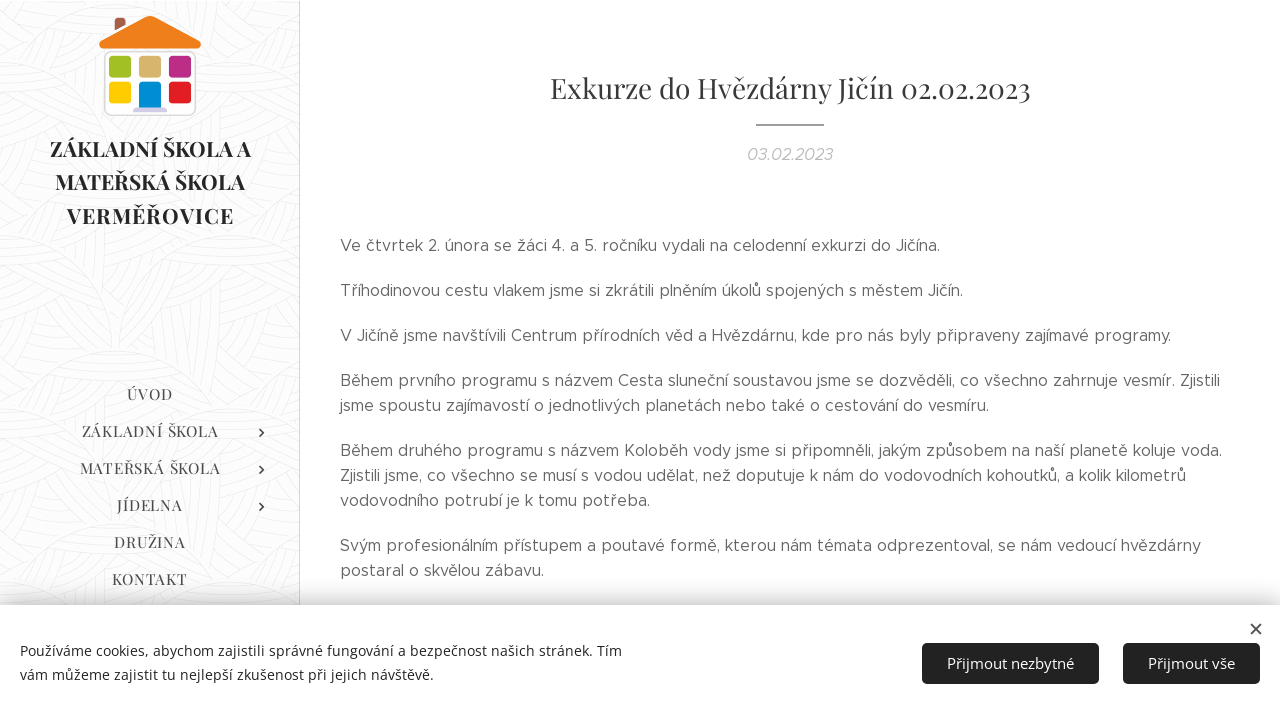

--- FILE ---
content_type: text/html; charset=UTF-8
request_url: https://www.zsvermerovice.cz/l/exkurze-do-hvezdarny-jicin-02-02-2023/
body_size: 21579
content:
<!DOCTYPE html>
<html class="no-js" prefix="og: https://ogp.me/ns#" lang="cs">
<head><link rel="preconnect" href="https://duyn491kcolsw.cloudfront.net" crossorigin><link rel="preconnect" href="https://fonts.gstatic.com" crossorigin><meta charset="utf-8"><link rel="icon" href="https://duyn491kcolsw.cloudfront.net/files/2d/2di/2div3h.svg?ph=89501ad60c" type="image/svg+xml" sizes="any"><link rel="icon" href="https://duyn491kcolsw.cloudfront.net/files/07/07f/07fzq8.svg?ph=89501ad60c" type="image/svg+xml" sizes="16x16"><link rel="icon" href="https://duyn491kcolsw.cloudfront.net/files/1j/1j3/1j3767.ico?ph=89501ad60c"><link rel="apple-touch-icon" href="https://duyn491kcolsw.cloudfront.net/files/1j/1j3/1j3767.ico?ph=89501ad60c"><link rel="icon" href="https://duyn491kcolsw.cloudfront.net/files/1j/1j3/1j3767.ico?ph=89501ad60c">
    <meta http-equiv="X-UA-Compatible" content="IE=edge">
    <title>Exkurze do Hvězdárny Jičín 02.02.2023 :: zsvermerovice.cz</title>
    <meta name="viewport" content="width=device-width,initial-scale=1">
    <meta name="msapplication-tap-highlight" content="no">
    
    <link href="https://duyn491kcolsw.cloudfront.net/files/0r/0rk/0rklmm.css?ph=89501ad60c" media="print" rel="stylesheet">
    <link href="https://duyn491kcolsw.cloudfront.net/files/2e/2e5/2e5qgh.css?ph=89501ad60c" media="screen and (min-width:100000em)" rel="stylesheet" data-type="cq" disabled>
    <link rel="stylesheet" href="https://duyn491kcolsw.cloudfront.net/files/41/41k/41kc5i.css?ph=89501ad60c"><link rel="stylesheet" href="https://duyn491kcolsw.cloudfront.net/files/3b/3b2/3b2e8e.css?ph=89501ad60c" media="screen and (min-width:37.5em)"><link rel="stylesheet" href="https://duyn491kcolsw.cloudfront.net/files/2v/2vp/2vpyx8.css?ph=89501ad60c" data-wnd_color_scheme_file=""><link rel="stylesheet" href="https://duyn491kcolsw.cloudfront.net/files/34/34q/34qmjb.css?ph=89501ad60c" data-wnd_color_scheme_desktop_file="" media="screen and (min-width:37.5em)" disabled=""><link rel="stylesheet" href="https://duyn491kcolsw.cloudfront.net/files/11/11e/11es6m.css?ph=89501ad60c" data-wnd_additive_color_file=""><link rel="stylesheet" href="https://duyn491kcolsw.cloudfront.net/files/3d/3dz/3dzb9f.css?ph=89501ad60c" data-wnd_typography_file=""><link rel="stylesheet" href="https://duyn491kcolsw.cloudfront.net/files/01/013/0133ua.css?ph=89501ad60c" data-wnd_typography_desktop_file="" media="screen and (min-width:37.5em)" disabled=""><script>(()=>{let e=!1;const t=()=>{if(!e&&window.innerWidth>=600){for(let e=0,t=document.querySelectorAll('head > link[href*="css"][media="screen and (min-width:37.5em)"]');e<t.length;e++)t[e].removeAttribute("disabled");e=!0}};t(),window.addEventListener("resize",t),"container"in document.documentElement.style||fetch(document.querySelector('head > link[data-type="cq"]').getAttribute("href")).then((e=>{e.text().then((e=>{const t=document.createElement("style");document.head.appendChild(t),t.appendChild(document.createTextNode(e)),import("https://duyn491kcolsw.cloudfront.net/client/js.polyfill/container-query-polyfill.modern.js").then((()=>{let e=setInterval((function(){document.body&&(document.body.classList.add("cq-polyfill-loaded"),clearInterval(e))}),100)}))}))}))})()</script>
<link rel="preload stylesheet" href="https://duyn491kcolsw.cloudfront.net/files/2m/2m8/2m8msc.css?ph=89501ad60c" as="style"><meta name="description" content="Ve čtvrtek 2. února se žáci 4. a 5. ročníku vydali na celodenní exkurzi do Jičína."><meta name="keywords" content=""><meta name="generator" content="Webnode 2"><meta name="apple-mobile-web-app-capable" content="no"><meta name="apple-mobile-web-app-status-bar-style" content="black"><meta name="format-detection" content="telephone=no">



<meta property="og:url" content="https://zsvermerovice.cz/l/exkurze-do-hvezdarny-jicin-02-02-2023/"><meta property="og:title" content="Exkurze do Hvězdárny Jičín 02.02.2023 :: zsvermerovice.cz"><meta property="og:type" content="article"><meta property="og:description" content="Ve čtvrtek 2. února se žáci 4. a 5. ročníku vydali na celodenní exkurzi do Jičína."><meta property="og:site_name" content="zsvermerovice.cz"><meta property="og:image" content="https://89501ad60c.clvaw-cdnwnd.com/cf41bd64112d3b60bce340d558efa654/200000723-36c0436c07/700/1-9.JPG?ph=89501ad60c"><meta property="og:article:published_time" content="2023-02-03T00:00:00+0100"><meta property="fb:app_id" content="225951590755638"><meta name="robots" content="index,follow"><link rel="canonical" href="https://www.zsvermerovice.cz/l/exkurze-do-hvezdarny-jicin-02-02-2023/"><script>window.checkAndChangeSvgColor=function(c){try{var a=document.getElementById(c);if(a){c=[["border","borderColor"],["outline","outlineColor"],["color","color"]];for(var h,b,d,f=[],e=0,m=c.length;e<m;e++)if(h=window.getComputedStyle(a)[c[e][1]].replace(/\s/g,"").match(/^rgb[a]?\(([0-9]{1,3}),([0-9]{1,3}),([0-9]{1,3})/i)){b="";for(var g=1;3>=g;g++)b+=("0"+parseInt(h[g],10).toString(16)).slice(-2);"0"===b.charAt(0)&&(d=parseInt(b.substr(0,2),16),d=Math.max(16,d),b=d.toString(16)+b.slice(-4));f.push(c[e][0]+"="+b)}if(f.length){var k=a.getAttribute("data-src"),l=k+(0>k.indexOf("?")?"?":"&")+f.join("&");a.src!=l&&(a.src=l,a.outerHTML=a.outerHTML)}}}catch(n){}};</script></head>
<body class="l wt-blogpost ac-i ac-n l-sidebar l-d-none b-btn-r b-btn-s-m b-btn-dbb b-btn-bw-1 img-d-n img-t-o img-h-z line-solid b-e-ds lbox-d c-s-n   wnd-fe"><noscript>
				<iframe
				 src="https://www.googletagmanager.com/ns.html?id=GTM-542MMSL"
				 height="0"
				 width="0"
				 style="display:none;visibility:hidden"
				 >
				 </iframe>
			</noscript>

<div class="wnd-page l-page cs-gray ac-lbrown t-t-fs-s t-t-fw-m t-t-sp-n t-t-d-t t-s-fs-s t-s-fw-l t-s-sp-n t-s-d-n t-p-fs-s t-p-fw-l t-p-sp-n t-h-fs-s t-h-fw-m t-h-sp-n t-bq-fs-s t-bq-fw-l t-bq-sp-n t-bq-d-q t-btn-fw-l t-nav-fw-l t-pd-fw-s t-nav-tt-u">
    <div class="l-w t cf t-19">
        <div class="l-bg cf">
            <div class="s-bg-l">
                
                
            </div>
        </div>
        <header class="l-h cf">
            <div class="sw cf">
	<div class="sw-c cf"><section data-space="true" class="s s-hn s-hn-sidebar wnd-mt-sidebar menu-default s-hn-slogan logo-sidebar sc-ml wnd-background-pattern  wnd-nav-border wnd-nav-sticky">
	<div class="s-w">
		<div class="s-o">
			<div class="s-bg">
                <div class="s-bg-l wnd-background-pattern  bgpos-center-center bgatt-scroll" style="background-image:url('https://duyn491kcolsw.cloudfront.net/files/1k/1kv/1kvudr.jpg?ph=89501ad60c')">
                    
                    
                </div>
			</div>
			<div class="h-w h-f wnd-fixed">
				<div class="s-i">
					<div class="n-l">
						<div class="s-c menu-nav">
							<div class="logo-block">
								<div class="b b-l logo logo-default logo-nb playfair-display logo-21 wnd-logo-with-text wnd-iar-1-1 b-ls-l" id="wnd_LogoBlock_127741136" data-wnd_mvc_type="wnd.fe.LogoBlock">
	<div class="b-l-c logo-content">
		<a class="b-l-link logo-link" href="/home/">

			<div class="b-l-image logo-image">
				<div class="b-l-image-w logo-image-cell">
                    <picture><source type="image/webp" srcset="https://89501ad60c.clvaw-cdnwnd.com/cf41bd64112d3b60bce340d558efa654/200001032-439f0439f3/450/logo-zs-vermer-1.webp?ph=89501ad60c 398w, https://89501ad60c.clvaw-cdnwnd.com/cf41bd64112d3b60bce340d558efa654/200001032-439f0439f3/700/logo-zs-vermer-1.webp?ph=89501ad60c 398w, https://89501ad60c.clvaw-cdnwnd.com/cf41bd64112d3b60bce340d558efa654/200001032-439f0439f3/logo-zs-vermer-1.webp?ph=89501ad60c 398w" sizes="(min-width: 600px) 450px, (min-width: 360px) calc(100vw * 0.8), 100vw" ><img src="https://89501ad60c.clvaw-cdnwnd.com/cf41bd64112d3b60bce340d558efa654/200001031-c552dc5531/logo-zs-vermer-1.png?ph=89501ad60c" alt="" width="398" height="394" class="wnd-logo-img" ></picture>
				</div>
			</div>

			

			<div class="b-l-br logo-br"></div>

			<div class="b-l-text logo-text-wrapper">
				<div class="b-l-text-w logo-text">
					<span class="b-l-text-c logo-text-cell"><strong>ZÁKLADNÍ ŠKOLA A MATEŘSKÁ ŠKOLA VERMĚŘOVICE</strong></span>
				</div>
			</div>

		</a>
	</div>
</div>
								<div class="logo-slogan claim">
									<span class="sit b claim-default claim-nb playfair-display slogan-21">
	<span class="sit-w"><span class="sit-c"><strong>VERMĚŘOVICE</strong></span></span>
</span>
								</div>
							</div>

                            <div class="nav-wrapper">

                                <div class="cart-block">
                                    
                                </div>

                                

                                <div id="menu-mobile">
                                    <a href="#" id="menu-submit"><span></span>Menu</a>
                                </div>

                                <div id="menu-block">
                                    <nav id="menu" data-type="vertical"><div class="menu-font menu-wrapper">
	<a href="#" class="menu-close" rel="nofollow" title="Close Menu"></a>
	<ul role="menubar" aria-label="Menu" class="level-1">
		<li role="none" class="wnd-homepage">
			<a class="menu-item" role="menuitem" href="/home/"><span class="menu-item-text">ÚVOD</span></a>
			
		</li><li role="none" class="wnd-with-submenu">
			<a class="menu-item" role="menuitem" href="/obyvatele/"><span class="menu-item-text">ZÁKLADNÍ ŠKOLA</span></a>
			<ul role="menubar" aria-label="Menu" class="level-2">
		<li role="none">
			<a class="menu-item" role="menuitem" href="/nastenka3/"><span class="menu-item-text">NÁSTĚNKA</span></a>
			
		</li><li role="none" class="wnd-with-submenu">
			<a class="menu-item" role="menuitem" href="/rozvrhy/"><span class="menu-item-text">ROZVRHY</span></a>
			<ul role="menubar" aria-label="Menu" class="level-3">
		<li role="none">
			<a class="menu-item" role="menuitem" href="/test/"><span class="menu-item-text">1. ročník</span></a>
			
		</li><li role="none">
			<a class="menu-item" role="menuitem" href="/2-trida/"><span class="menu-item-text">2. ročník</span></a>
			
		</li><li role="none">
			<a class="menu-item" role="menuitem" href="/3-trida/"><span class="menu-item-text">3. ročník</span></a>
			
		</li><li role="none">
			<a class="menu-item" role="menuitem" href="/4-trida/"><span class="menu-item-text">4. ročník</span></a>
			
		</li><li role="none">
			<a class="menu-item" role="menuitem" href="/5-trida/"><span class="menu-item-text">5. ročník</span></a>
			
		</li>
	</ul>
		</li><li role="none">
			<a class="menu-item" role="menuitem" href="/dokumenty/"><span class="menu-item-text">DOKUMENTY</span></a>
			
		</li><li role="none">
			<a class="menu-item" role="menuitem" href="/dokumenty3/"><span class="menu-item-text">FOTOGALERIE</span></a>
			
		</li>
	</ul>
		</li><li role="none" class="wnd-with-submenu">
			<a class="menu-item" role="menuitem" href="/tipy-na-vylet/"><span class="menu-item-text">MATEŘSKÁ ŠKOLA</span></a>
			<ul role="menubar" aria-label="Menu" class="level-2">
		<li role="none">
			<a class="menu-item" role="menuitem" href="/nastenka/"><span class="menu-item-text">NÁSTĚNKA</span></a>
			
		</li><li role="none">
			<a class="menu-item" role="menuitem" href="/trida-vcelicek/"><span class="menu-item-text">TŘÍDA VČELIČEK</span></a>
			
		</li><li role="none">
			<a class="menu-item" role="menuitem" href="/trida-medvidci/"><span class="menu-item-text">TŘÍDA MEDVÍDCI</span></a>
			
		</li><li role="none">
			<a class="menu-item" role="menuitem" href="/dokumenty4/"><span class="menu-item-text">DOKUMENTY</span></a>
			
		</li><li role="none">
			<a class="menu-item" role="menuitem" href="/fotogalerie/"><span class="menu-item-text">FOTOGALERIE</span></a>
			
		</li><li role="none" class="wnd-active-path">
			<a class="menu-item" role="menuitem" href="/akce/"><span class="menu-item-text">AKCE</span></a>
			
		</li>
	</ul>
		</li><li role="none" class="wnd-with-submenu">
			<a class="menu-item" role="menuitem" href="/jidelna/"><span class="menu-item-text">JÍDELNA</span></a>
			<ul role="menubar" aria-label="Menu" class="level-2">
		<li role="none">
			<a class="menu-item" role="menuitem" href="/nastenka2/"><span class="menu-item-text">NÁSTĚNKA</span></a>
			
		</li><li role="none">
			<a class="menu-item" role="menuitem" href="/dokumenty2/"><span class="menu-item-text">DOKUMENTY</span></a>
			
		</li><li role="none">
			<a class="menu-item" role="menuitem" href="/jidelni-listek/"><span class="menu-item-text">JÍDELNÍ LÍSTEK</span></a>
			
		</li>
	</ul>
		</li><li role="none">
			<a class="menu-item" role="menuitem" href="/druzina/"><span class="menu-item-text">DRUŽINA</span></a>
			
		</li><li role="none">
			<a class="menu-item" role="menuitem" href="/kontakt/"><span class="menu-item-text">KONTAKT</span></a>
			
		</li>
	</ul>
	<span class="more-text">Více</span>
</div></nav>
                                    <div class="scrollup"></div>
                                    <div class="scrolldown"></div>
                                </div>

                            </div>
						</div>
					</div>
				</div>
			</div>
		</div>
	</div>
</section></div>
</div>
        </header>
        <main class="l-m cf">
            <div class="sw cf">
	<div class="sw-c cf"><section data-space="true" class="s s-hm s-hm-bdh s-bdh cf sc-w   wnd-w-narrow wnd-s-normal wnd-h-auto wnd-nh-m wnd-p-cc hn-slogan">
    <div class="s-w cf">
	    <div class="s-o cf">
	        <div class="s-bg cf">
                <div class="s-bg-l">
                    
                    
                </div>
	        </div>
	        <div class="h-c s-c cf">
		        <div class="s-bdh-c b b-s-l b-s-r b-cs cf">
			        <div class="s-bdh-w">
			            <h1 class="s-bdh-t"><div class="ld">
	<span class="ld-c">Exkurze do Hvězdárny Jičín 02.02.2023</span>
</div></h1>
			            <span class="s-bdh-d"><div class="ld">
	<span class="ld-c">03.02.2023</span>
</div></span>
			        </div>
		        </div>
	        </div>
	    </div>
    </div>
</section><section class="s s-basic cf sc-w   wnd-w-wider wnd-s-normal wnd-h-auto" data-wnd_brightness="0" data-wnd_last_section>
	<div class="s-w cf">
		<div class="s-o s-fs cf">
			<div class="s-bg cf">
				<div class="s-bg-l">
                    
					
				</div>
			</div>
			<div class="s-c s-fs cf">
				<div class="ez cf wnd-no-cols">
	<div class="ez-c"><div class="b b-text cf">
	<div class="b-c b-text-c b-s b-s-t60 b-s-b60 b-cs cf"><p>Ve čtvrtek 2. února se žáci 4. a 5. ročníku vydali na celodenní exkurzi do Jičína.</p><p>Tříhodinovou cestu vlakem jsme si zkrátili plněním úkolů spojených s městem Jičín.</p><p>V Jičíně jsme navštívili Centrum přírodních věd a Hvězdárnu, kde pro nás byly připraveny zajímavé programy.</p><p>Během prvního programu s názvem Cesta sluneční soustavou jsme se dozvěděli, co všechno zahrnuje vesmír. Zjistili jsme spoustu zajímavostí o jednotlivých planetách nebo také o cestování do vesmíru.</p><p>Během druhého programu s názvem Koloběh vody jsme si připomněli, jakým způsobem na naší planetě koluje voda. Zjistili jsme, co všechno se musí s vodou udělat, než doputuje k nám do vodovodních kohoutků, a kolik kilometrů vodovodního potrubí je k tomu potřeba.</p><p>Svým profesionálním přístupem a poutavé formě, kterou nám témata odprezentoval, se nám vedoucí hvězdárny postaral o skvělou zábavu.</p></div>
</div><div class="gal-app b-gal b b-s" id="wnd_PhotoGalleryBlock_26390" data-content="{&quot;variant&quot;:&quot;default&quot;,&quot;gridCount&quot;:4,&quot;id&quot;:&quot;wnd_PhotoGalleryBlock_26390&quot;,&quot;items&quot;:[{&quot;id&quot;:200000723,&quot;title&quot;:&quot;&quot;,&quot;orientation&quot;:&quot;landscape&quot;,&quot;aspectRatio&quot;:&quot;4:3&quot;,&quot;size&quot;:{&quot;width&quot;:1920,&quot;height&quot;:1440},&quot;img&quot;:{&quot;mimeType&quot;:&quot;image/jpeg&quot;,&quot;src&quot;:&quot;https://89501ad60c.clvaw-cdnwnd.com/cf41bd64112d3b60bce340d558efa654/200000723-36c0436c07/1-9.JPG?ph=89501ad60c&quot;},&quot;sources&quot;:[{&quot;mimeType&quot;:&quot;image/jpeg&quot;,&quot;sizes&quot;:[{&quot;width&quot;:450,&quot;height&quot;:338,&quot;src&quot;:&quot;https://89501ad60c.clvaw-cdnwnd.com/cf41bd64112d3b60bce340d558efa654/200000723-36c0436c07/450/1-9.JPG?ph=89501ad60c&quot;},{&quot;width&quot;:700,&quot;height&quot;:525,&quot;src&quot;:&quot;https://89501ad60c.clvaw-cdnwnd.com/cf41bd64112d3b60bce340d558efa654/200000723-36c0436c07/700/1-9.JPG?ph=89501ad60c&quot;},{&quot;width&quot;:1920,&quot;height&quot;:1440,&quot;src&quot;:&quot;https://89501ad60c.clvaw-cdnwnd.com/cf41bd64112d3b60bce340d558efa654/200000723-36c0436c07/1-9.JPG?ph=89501ad60c&quot;}]},{&quot;mimeType&quot;:&quot;image/webp&quot;,&quot;sizes&quot;:[{&quot;width&quot;:450,&quot;height&quot;:338,&quot;src&quot;:&quot;https://89501ad60c.clvaw-cdnwnd.com/cf41bd64112d3b60bce340d558efa654/200000724-9bc6d9bc71/450/1-8.webp?ph=89501ad60c&quot;},{&quot;width&quot;:700,&quot;height&quot;:525,&quot;src&quot;:&quot;https://89501ad60c.clvaw-cdnwnd.com/cf41bd64112d3b60bce340d558efa654/200000724-9bc6d9bc71/700/1-8.webp?ph=89501ad60c&quot;},{&quot;width&quot;:1920,&quot;height&quot;:1440,&quot;src&quot;:&quot;https://89501ad60c.clvaw-cdnwnd.com/cf41bd64112d3b60bce340d558efa654/200000724-9bc6d9bc71/1-8.webp?ph=89501ad60c&quot;}]}]},{&quot;id&quot;:200000725,&quot;title&quot;:&quot;&quot;,&quot;orientation&quot;:&quot;landscape&quot;,&quot;aspectRatio&quot;:&quot;4:3&quot;,&quot;size&quot;:{&quot;width&quot;:1920,&quot;height&quot;:1440},&quot;img&quot;:{&quot;mimeType&quot;:&quot;image/jpeg&quot;,&quot;src&quot;:&quot;https://89501ad60c.clvaw-cdnwnd.com/cf41bd64112d3b60bce340d558efa654/200000725-91dba91dbd/2-6.JPG?ph=89501ad60c&quot;},&quot;sources&quot;:[{&quot;mimeType&quot;:&quot;image/jpeg&quot;,&quot;sizes&quot;:[{&quot;width&quot;:450,&quot;height&quot;:338,&quot;src&quot;:&quot;https://89501ad60c.clvaw-cdnwnd.com/cf41bd64112d3b60bce340d558efa654/200000725-91dba91dbd/450/2-6.JPG?ph=89501ad60c&quot;},{&quot;width&quot;:700,&quot;height&quot;:525,&quot;src&quot;:&quot;https://89501ad60c.clvaw-cdnwnd.com/cf41bd64112d3b60bce340d558efa654/200000725-91dba91dbd/700/2-6.JPG?ph=89501ad60c&quot;},{&quot;width&quot;:1920,&quot;height&quot;:1440,&quot;src&quot;:&quot;https://89501ad60c.clvaw-cdnwnd.com/cf41bd64112d3b60bce340d558efa654/200000725-91dba91dbd/2-6.JPG?ph=89501ad60c&quot;}]},{&quot;mimeType&quot;:&quot;image/webp&quot;,&quot;sizes&quot;:[{&quot;width&quot;:450,&quot;height&quot;:338,&quot;src&quot;:&quot;https://89501ad60c.clvaw-cdnwnd.com/cf41bd64112d3b60bce340d558efa654/200000726-ebc52ebc54/450/2-5.webp?ph=89501ad60c&quot;},{&quot;width&quot;:700,&quot;height&quot;:525,&quot;src&quot;:&quot;https://89501ad60c.clvaw-cdnwnd.com/cf41bd64112d3b60bce340d558efa654/200000726-ebc52ebc54/700/2-5.webp?ph=89501ad60c&quot;},{&quot;width&quot;:1920,&quot;height&quot;:1440,&quot;src&quot;:&quot;https://89501ad60c.clvaw-cdnwnd.com/cf41bd64112d3b60bce340d558efa654/200000726-ebc52ebc54/2-5.webp?ph=89501ad60c&quot;}]}]},{&quot;id&quot;:200000727,&quot;title&quot;:&quot;&quot;,&quot;orientation&quot;:&quot;portrait&quot;,&quot;aspectRatio&quot;:&quot;3:4&quot;,&quot;size&quot;:{&quot;width&quot;:1440,&quot;height&quot;:1920},&quot;img&quot;:{&quot;mimeType&quot;:&quot;image/jpeg&quot;,&quot;src&quot;:&quot;https://89501ad60c.clvaw-cdnwnd.com/cf41bd64112d3b60bce340d558efa654/200000727-c731dc7321/3-6.JPG?ph=89501ad60c&quot;},&quot;sources&quot;:[{&quot;mimeType&quot;:&quot;image/jpeg&quot;,&quot;sizes&quot;:[{&quot;width&quot;:338,&quot;height&quot;:450,&quot;src&quot;:&quot;https://89501ad60c.clvaw-cdnwnd.com/cf41bd64112d3b60bce340d558efa654/200000727-c731dc7321/450/3-6.JPG?ph=89501ad60c&quot;},{&quot;width&quot;:525,&quot;height&quot;:700,&quot;src&quot;:&quot;https://89501ad60c.clvaw-cdnwnd.com/cf41bd64112d3b60bce340d558efa654/200000727-c731dc7321/700/3-6.JPG?ph=89501ad60c&quot;},{&quot;width&quot;:1440,&quot;height&quot;:1920,&quot;src&quot;:&quot;https://89501ad60c.clvaw-cdnwnd.com/cf41bd64112d3b60bce340d558efa654/200000727-c731dc7321/3-6.JPG?ph=89501ad60c&quot;}]},{&quot;mimeType&quot;:&quot;image/webp&quot;,&quot;sizes&quot;:[{&quot;width&quot;:338,&quot;height&quot;:450,&quot;src&quot;:&quot;https://89501ad60c.clvaw-cdnwnd.com/cf41bd64112d3b60bce340d558efa654/200000728-5224152255/450/3-9.webp?ph=89501ad60c&quot;},{&quot;width&quot;:525,&quot;height&quot;:700,&quot;src&quot;:&quot;https://89501ad60c.clvaw-cdnwnd.com/cf41bd64112d3b60bce340d558efa654/200000728-5224152255/700/3-9.webp?ph=89501ad60c&quot;},{&quot;width&quot;:1440,&quot;height&quot;:1920,&quot;src&quot;:&quot;https://89501ad60c.clvaw-cdnwnd.com/cf41bd64112d3b60bce340d558efa654/200000728-5224152255/3-9.webp?ph=89501ad60c&quot;}]}]},{&quot;id&quot;:200000729,&quot;title&quot;:&quot;&quot;,&quot;orientation&quot;:&quot;landscape&quot;,&quot;aspectRatio&quot;:&quot;4:3&quot;,&quot;size&quot;:{&quot;width&quot;:1920,&quot;height&quot;:1440},&quot;img&quot;:{&quot;mimeType&quot;:&quot;image/jpeg&quot;,&quot;src&quot;:&quot;https://89501ad60c.clvaw-cdnwnd.com/cf41bd64112d3b60bce340d558efa654/200000729-3ed933ed96/4-4.JPG?ph=89501ad60c&quot;},&quot;sources&quot;:[{&quot;mimeType&quot;:&quot;image/jpeg&quot;,&quot;sizes&quot;:[{&quot;width&quot;:450,&quot;height&quot;:338,&quot;src&quot;:&quot;https://89501ad60c.clvaw-cdnwnd.com/cf41bd64112d3b60bce340d558efa654/200000729-3ed933ed96/450/4-4.JPG?ph=89501ad60c&quot;},{&quot;width&quot;:700,&quot;height&quot;:525,&quot;src&quot;:&quot;https://89501ad60c.clvaw-cdnwnd.com/cf41bd64112d3b60bce340d558efa654/200000729-3ed933ed96/700/4-4.JPG?ph=89501ad60c&quot;},{&quot;width&quot;:1920,&quot;height&quot;:1440,&quot;src&quot;:&quot;https://89501ad60c.clvaw-cdnwnd.com/cf41bd64112d3b60bce340d558efa654/200000729-3ed933ed96/4-4.JPG?ph=89501ad60c&quot;}]},{&quot;mimeType&quot;:&quot;image/webp&quot;,&quot;sizes&quot;:[{&quot;width&quot;:450,&quot;height&quot;:338,&quot;src&quot;:&quot;https://89501ad60c.clvaw-cdnwnd.com/cf41bd64112d3b60bce340d558efa654/200000730-9f9d79f9da/450/4-0.webp?ph=89501ad60c&quot;},{&quot;width&quot;:700,&quot;height&quot;:525,&quot;src&quot;:&quot;https://89501ad60c.clvaw-cdnwnd.com/cf41bd64112d3b60bce340d558efa654/200000730-9f9d79f9da/700/4-0.webp?ph=89501ad60c&quot;},{&quot;width&quot;:1920,&quot;height&quot;:1440,&quot;src&quot;:&quot;https://89501ad60c.clvaw-cdnwnd.com/cf41bd64112d3b60bce340d558efa654/200000730-9f9d79f9da/4-0.webp?ph=89501ad60c&quot;}]}]},{&quot;id&quot;:200000731,&quot;title&quot;:&quot;&quot;,&quot;orientation&quot;:&quot;portrait&quot;,&quot;aspectRatio&quot;:&quot;3:4&quot;,&quot;size&quot;:{&quot;width&quot;:1440,&quot;height&quot;:1920},&quot;img&quot;:{&quot;mimeType&quot;:&quot;image/jpeg&quot;,&quot;src&quot;:&quot;https://89501ad60c.clvaw-cdnwnd.com/cf41bd64112d3b60bce340d558efa654/200000731-53edb53ede/5-1.JPG?ph=89501ad60c&quot;},&quot;sources&quot;:[{&quot;mimeType&quot;:&quot;image/jpeg&quot;,&quot;sizes&quot;:[{&quot;width&quot;:338,&quot;height&quot;:450,&quot;src&quot;:&quot;https://89501ad60c.clvaw-cdnwnd.com/cf41bd64112d3b60bce340d558efa654/200000731-53edb53ede/450/5-1.JPG?ph=89501ad60c&quot;},{&quot;width&quot;:525,&quot;height&quot;:700,&quot;src&quot;:&quot;https://89501ad60c.clvaw-cdnwnd.com/cf41bd64112d3b60bce340d558efa654/200000731-53edb53ede/700/5-1.JPG?ph=89501ad60c&quot;},{&quot;width&quot;:1440,&quot;height&quot;:1920,&quot;src&quot;:&quot;https://89501ad60c.clvaw-cdnwnd.com/cf41bd64112d3b60bce340d558efa654/200000731-53edb53ede/5-1.JPG?ph=89501ad60c&quot;}]},{&quot;mimeType&quot;:&quot;image/webp&quot;,&quot;sizes&quot;:[{&quot;width&quot;:338,&quot;height&quot;:450,&quot;src&quot;:&quot;https://89501ad60c.clvaw-cdnwnd.com/cf41bd64112d3b60bce340d558efa654/200000732-1f4c81f4cb/450/5-7.webp?ph=89501ad60c&quot;},{&quot;width&quot;:525,&quot;height&quot;:700,&quot;src&quot;:&quot;https://89501ad60c.clvaw-cdnwnd.com/cf41bd64112d3b60bce340d558efa654/200000732-1f4c81f4cb/700/5-7.webp?ph=89501ad60c&quot;},{&quot;width&quot;:1440,&quot;height&quot;:1920,&quot;src&quot;:&quot;https://89501ad60c.clvaw-cdnwnd.com/cf41bd64112d3b60bce340d558efa654/200000732-1f4c81f4cb/5-7.webp?ph=89501ad60c&quot;}]}]},{&quot;id&quot;:200000733,&quot;title&quot;:&quot;&quot;,&quot;orientation&quot;:&quot;portrait&quot;,&quot;aspectRatio&quot;:&quot;3:4&quot;,&quot;size&quot;:{&quot;width&quot;:1440,&quot;height&quot;:1920},&quot;img&quot;:{&quot;mimeType&quot;:&quot;image/jpeg&quot;,&quot;src&quot;:&quot;https://89501ad60c.clvaw-cdnwnd.com/cf41bd64112d3b60bce340d558efa654/200000733-f00b8f00bb/6-5.JPG?ph=89501ad60c&quot;},&quot;sources&quot;:[{&quot;mimeType&quot;:&quot;image/jpeg&quot;,&quot;sizes&quot;:[{&quot;width&quot;:338,&quot;height&quot;:450,&quot;src&quot;:&quot;https://89501ad60c.clvaw-cdnwnd.com/cf41bd64112d3b60bce340d558efa654/200000733-f00b8f00bb/450/6-5.JPG?ph=89501ad60c&quot;},{&quot;width&quot;:525,&quot;height&quot;:700,&quot;src&quot;:&quot;https://89501ad60c.clvaw-cdnwnd.com/cf41bd64112d3b60bce340d558efa654/200000733-f00b8f00bb/700/6-5.JPG?ph=89501ad60c&quot;},{&quot;width&quot;:1440,&quot;height&quot;:1920,&quot;src&quot;:&quot;https://89501ad60c.clvaw-cdnwnd.com/cf41bd64112d3b60bce340d558efa654/200000733-f00b8f00bb/6-5.JPG?ph=89501ad60c&quot;}]},{&quot;mimeType&quot;:&quot;image/webp&quot;,&quot;sizes&quot;:[{&quot;width&quot;:338,&quot;height&quot;:450,&quot;src&quot;:&quot;https://89501ad60c.clvaw-cdnwnd.com/cf41bd64112d3b60bce340d558efa654/200000734-5cdd95cddc/450/6-27.webp?ph=89501ad60c&quot;},{&quot;width&quot;:525,&quot;height&quot;:700,&quot;src&quot;:&quot;https://89501ad60c.clvaw-cdnwnd.com/cf41bd64112d3b60bce340d558efa654/200000734-5cdd95cddc/700/6-27.webp?ph=89501ad60c&quot;},{&quot;width&quot;:1440,&quot;height&quot;:1920,&quot;src&quot;:&quot;https://89501ad60c.clvaw-cdnwnd.com/cf41bd64112d3b60bce340d558efa654/200000734-5cdd95cddc/6-27.webp?ph=89501ad60c&quot;}]}]},{&quot;id&quot;:200000735,&quot;title&quot;:&quot;&quot;,&quot;orientation&quot;:&quot;portrait&quot;,&quot;aspectRatio&quot;:&quot;3:4&quot;,&quot;size&quot;:{&quot;width&quot;:1440,&quot;height&quot;:1920},&quot;img&quot;:{&quot;mimeType&quot;:&quot;image/jpeg&quot;,&quot;src&quot;:&quot;https://89501ad60c.clvaw-cdnwnd.com/cf41bd64112d3b60bce340d558efa654/200000735-61f0961f0b/7-6.JPG?ph=89501ad60c&quot;},&quot;sources&quot;:[{&quot;mimeType&quot;:&quot;image/jpeg&quot;,&quot;sizes&quot;:[{&quot;width&quot;:338,&quot;height&quot;:450,&quot;src&quot;:&quot;https://89501ad60c.clvaw-cdnwnd.com/cf41bd64112d3b60bce340d558efa654/200000735-61f0961f0b/450/7-6.JPG?ph=89501ad60c&quot;},{&quot;width&quot;:525,&quot;height&quot;:700,&quot;src&quot;:&quot;https://89501ad60c.clvaw-cdnwnd.com/cf41bd64112d3b60bce340d558efa654/200000735-61f0961f0b/700/7-6.JPG?ph=89501ad60c&quot;},{&quot;width&quot;:1440,&quot;height&quot;:1920,&quot;src&quot;:&quot;https://89501ad60c.clvaw-cdnwnd.com/cf41bd64112d3b60bce340d558efa654/200000735-61f0961f0b/7-6.JPG?ph=89501ad60c&quot;}]},{&quot;mimeType&quot;:&quot;image/webp&quot;,&quot;sizes&quot;:[{&quot;width&quot;:338,&quot;height&quot;:450,&quot;src&quot;:&quot;https://89501ad60c.clvaw-cdnwnd.com/cf41bd64112d3b60bce340d558efa654/200000736-8941689419/450/7-8.webp?ph=89501ad60c&quot;},{&quot;width&quot;:525,&quot;height&quot;:700,&quot;src&quot;:&quot;https://89501ad60c.clvaw-cdnwnd.com/cf41bd64112d3b60bce340d558efa654/200000736-8941689419/700/7-8.webp?ph=89501ad60c&quot;},{&quot;width&quot;:1440,&quot;height&quot;:1920,&quot;src&quot;:&quot;https://89501ad60c.clvaw-cdnwnd.com/cf41bd64112d3b60bce340d558efa654/200000736-8941689419/7-8.webp?ph=89501ad60c&quot;}]}]},{&quot;id&quot;:200000737,&quot;title&quot;:&quot;&quot;,&quot;orientation&quot;:&quot;portrait&quot;,&quot;aspectRatio&quot;:&quot;3:4&quot;,&quot;size&quot;:{&quot;width&quot;:1440,&quot;height&quot;:1920},&quot;img&quot;:{&quot;mimeType&quot;:&quot;image/jpeg&quot;,&quot;src&quot;:&quot;https://89501ad60c.clvaw-cdnwnd.com/cf41bd64112d3b60bce340d558efa654/200000737-82f8782f8b/8-0.JPG?ph=89501ad60c&quot;},&quot;sources&quot;:[{&quot;mimeType&quot;:&quot;image/jpeg&quot;,&quot;sizes&quot;:[{&quot;width&quot;:338,&quot;height&quot;:450,&quot;src&quot;:&quot;https://89501ad60c.clvaw-cdnwnd.com/cf41bd64112d3b60bce340d558efa654/200000737-82f8782f8b/450/8-0.JPG?ph=89501ad60c&quot;},{&quot;width&quot;:525,&quot;height&quot;:700,&quot;src&quot;:&quot;https://89501ad60c.clvaw-cdnwnd.com/cf41bd64112d3b60bce340d558efa654/200000737-82f8782f8b/700/8-0.JPG?ph=89501ad60c&quot;},{&quot;width&quot;:1440,&quot;height&quot;:1920,&quot;src&quot;:&quot;https://89501ad60c.clvaw-cdnwnd.com/cf41bd64112d3b60bce340d558efa654/200000737-82f8782f8b/8-0.JPG?ph=89501ad60c&quot;}]},{&quot;mimeType&quot;:&quot;image/webp&quot;,&quot;sizes&quot;:[{&quot;width&quot;:338,&quot;height&quot;:450,&quot;src&quot;:&quot;https://89501ad60c.clvaw-cdnwnd.com/cf41bd64112d3b60bce340d558efa654/200000738-0a3aa0a3ad/450/8-5.webp?ph=89501ad60c&quot;},{&quot;width&quot;:525,&quot;height&quot;:700,&quot;src&quot;:&quot;https://89501ad60c.clvaw-cdnwnd.com/cf41bd64112d3b60bce340d558efa654/200000738-0a3aa0a3ad/700/8-5.webp?ph=89501ad60c&quot;},{&quot;width&quot;:1440,&quot;height&quot;:1920,&quot;src&quot;:&quot;https://89501ad60c.clvaw-cdnwnd.com/cf41bd64112d3b60bce340d558efa654/200000738-0a3aa0a3ad/8-5.webp?ph=89501ad60c&quot;}]}]},{&quot;id&quot;:200000741,&quot;title&quot;:&quot;&quot;,&quot;orientation&quot;:&quot;portrait&quot;,&quot;aspectRatio&quot;:&quot;3:4&quot;,&quot;size&quot;:{&quot;width&quot;:1440,&quot;height&quot;:1920},&quot;img&quot;:{&quot;mimeType&quot;:&quot;image/jpeg&quot;,&quot;src&quot;:&quot;https://89501ad60c.clvaw-cdnwnd.com/cf41bd64112d3b60bce340d558efa654/200000741-26ac026ac3/9-59.JPG?ph=89501ad60c&quot;},&quot;sources&quot;:[{&quot;mimeType&quot;:&quot;image/jpeg&quot;,&quot;sizes&quot;:[{&quot;width&quot;:338,&quot;height&quot;:450,&quot;src&quot;:&quot;https://89501ad60c.clvaw-cdnwnd.com/cf41bd64112d3b60bce340d558efa654/200000741-26ac026ac3/450/9-59.JPG?ph=89501ad60c&quot;},{&quot;width&quot;:525,&quot;height&quot;:700,&quot;src&quot;:&quot;https://89501ad60c.clvaw-cdnwnd.com/cf41bd64112d3b60bce340d558efa654/200000741-26ac026ac3/700/9-59.JPG?ph=89501ad60c&quot;},{&quot;width&quot;:1440,&quot;height&quot;:1920,&quot;src&quot;:&quot;https://89501ad60c.clvaw-cdnwnd.com/cf41bd64112d3b60bce340d558efa654/200000741-26ac026ac3/9-59.JPG?ph=89501ad60c&quot;}]},{&quot;mimeType&quot;:&quot;image/webp&quot;,&quot;sizes&quot;:[{&quot;width&quot;:338,&quot;height&quot;:450,&quot;src&quot;:&quot;https://89501ad60c.clvaw-cdnwnd.com/cf41bd64112d3b60bce340d558efa654/200000742-1638c1638e/450/9-0.webp?ph=89501ad60c&quot;},{&quot;width&quot;:525,&quot;height&quot;:700,&quot;src&quot;:&quot;https://89501ad60c.clvaw-cdnwnd.com/cf41bd64112d3b60bce340d558efa654/200000742-1638c1638e/700/9-0.webp?ph=89501ad60c&quot;},{&quot;width&quot;:1440,&quot;height&quot;:1920,&quot;src&quot;:&quot;https://89501ad60c.clvaw-cdnwnd.com/cf41bd64112d3b60bce340d558efa654/200000742-1638c1638e/9-0.webp?ph=89501ad60c&quot;}]}]},{&quot;id&quot;:200000745,&quot;title&quot;:&quot;&quot;,&quot;orientation&quot;:&quot;portrait&quot;,&quot;aspectRatio&quot;:&quot;3:4&quot;,&quot;size&quot;:{&quot;width&quot;:1440,&quot;height&quot;:1920},&quot;img&quot;:{&quot;mimeType&quot;:&quot;image/jpeg&quot;,&quot;src&quot;:&quot;https://89501ad60c.clvaw-cdnwnd.com/cf41bd64112d3b60bce340d558efa654/200000745-9a10f9a112/10-9.JPG?ph=89501ad60c&quot;},&quot;sources&quot;:[{&quot;mimeType&quot;:&quot;image/jpeg&quot;,&quot;sizes&quot;:[{&quot;width&quot;:338,&quot;height&quot;:450,&quot;src&quot;:&quot;https://89501ad60c.clvaw-cdnwnd.com/cf41bd64112d3b60bce340d558efa654/200000745-9a10f9a112/450/10-9.JPG?ph=89501ad60c&quot;},{&quot;width&quot;:525,&quot;height&quot;:700,&quot;src&quot;:&quot;https://89501ad60c.clvaw-cdnwnd.com/cf41bd64112d3b60bce340d558efa654/200000745-9a10f9a112/700/10-9.JPG?ph=89501ad60c&quot;},{&quot;width&quot;:1440,&quot;height&quot;:1920,&quot;src&quot;:&quot;https://89501ad60c.clvaw-cdnwnd.com/cf41bd64112d3b60bce340d558efa654/200000745-9a10f9a112/10-9.JPG?ph=89501ad60c&quot;}]},{&quot;mimeType&quot;:&quot;image/webp&quot;,&quot;sizes&quot;:[{&quot;width&quot;:338,&quot;height&quot;:450,&quot;src&quot;:&quot;https://89501ad60c.clvaw-cdnwnd.com/cf41bd64112d3b60bce340d558efa654/200000746-b5345b5348/450/10-0.webp?ph=89501ad60c&quot;},{&quot;width&quot;:525,&quot;height&quot;:700,&quot;src&quot;:&quot;https://89501ad60c.clvaw-cdnwnd.com/cf41bd64112d3b60bce340d558efa654/200000746-b5345b5348/700/10-0.webp?ph=89501ad60c&quot;},{&quot;width&quot;:1440,&quot;height&quot;:1920,&quot;src&quot;:&quot;https://89501ad60c.clvaw-cdnwnd.com/cf41bd64112d3b60bce340d558efa654/200000746-b5345b5348/10-0.webp?ph=89501ad60c&quot;}]}]},{&quot;id&quot;:200000739,&quot;title&quot;:&quot;&quot;,&quot;orientation&quot;:&quot;square&quot;,&quot;aspectRatio&quot;:&quot;1:1&quot;,&quot;size&quot;:{&quot;width&quot;:900,&quot;height&quot;:900},&quot;img&quot;:{&quot;mimeType&quot;:&quot;image/jpeg&quot;,&quot;src&quot;:&quot;https://89501ad60c.clvaw-cdnwnd.com/cf41bd64112d3b60bce340d558efa654/200000739-b5f6fb5f71/11%20CPV%20a%20Hv%C4%9Bzd%C3%A1rna.jpg?ph=89501ad60c&quot;},&quot;sources&quot;:[{&quot;mimeType&quot;:&quot;image/jpeg&quot;,&quot;sizes&quot;:[{&quot;width&quot;:450,&quot;height&quot;:450,&quot;src&quot;:&quot;https://89501ad60c.clvaw-cdnwnd.com/cf41bd64112d3b60bce340d558efa654/200000739-b5f6fb5f71/450/11%20CPV%20a%20Hv%C4%9Bzd%C3%A1rna.jpg?ph=89501ad60c&quot;},{&quot;width&quot;:700,&quot;height&quot;:700,&quot;src&quot;:&quot;https://89501ad60c.clvaw-cdnwnd.com/cf41bd64112d3b60bce340d558efa654/200000739-b5f6fb5f71/700/11%20CPV%20a%20Hv%C4%9Bzd%C3%A1rna.jpg?ph=89501ad60c&quot;},{&quot;width&quot;:900,&quot;height&quot;:900,&quot;src&quot;:&quot;https://89501ad60c.clvaw-cdnwnd.com/cf41bd64112d3b60bce340d558efa654/200000739-b5f6fb5f71/11%20CPV%20a%20Hv%C4%9Bzd%C3%A1rna.jpg?ph=89501ad60c&quot;}]},{&quot;mimeType&quot;:&quot;image/webp&quot;,&quot;sizes&quot;:[{&quot;width&quot;:450,&quot;height&quot;:450,&quot;src&quot;:&quot;https://89501ad60c.clvaw-cdnwnd.com/cf41bd64112d3b60bce340d558efa654/200000740-50ca550ca8/450/11%20CPV%20a%20Hv%C4%9Bzd%C3%A1rna.webp?ph=89501ad60c&quot;},{&quot;width&quot;:700,&quot;height&quot;:700,&quot;src&quot;:&quot;https://89501ad60c.clvaw-cdnwnd.com/cf41bd64112d3b60bce340d558efa654/200000740-50ca550ca8/700/11%20CPV%20a%20Hv%C4%9Bzd%C3%A1rna.webp?ph=89501ad60c&quot;},{&quot;width&quot;:900,&quot;height&quot;:900,&quot;src&quot;:&quot;https://89501ad60c.clvaw-cdnwnd.com/cf41bd64112d3b60bce340d558efa654/200000740-50ca550ca8/11%20CPV%20a%20Hv%C4%9Bzd%C3%A1rna.webp?ph=89501ad60c&quot;}]}]},{&quot;id&quot;:200000743,&quot;title&quot;:&quot;&quot;,&quot;orientation&quot;:&quot;landscape&quot;,&quot;aspectRatio&quot;:&quot;4:3&quot;,&quot;size&quot;:{&quot;width&quot;:1920,&quot;height&quot;:1440},&quot;img&quot;:{&quot;mimeType&quot;:&quot;image/jpeg&quot;,&quot;src&quot;:&quot;https://89501ad60c.clvaw-cdnwnd.com/cf41bd64112d3b60bce340d558efa654/200000743-dcf7ddcf80/12%20CPV%20a%20H.jpg?ph=89501ad60c&quot;},&quot;sources&quot;:[{&quot;mimeType&quot;:&quot;image/jpeg&quot;,&quot;sizes&quot;:[{&quot;width&quot;:450,&quot;height&quot;:338,&quot;src&quot;:&quot;https://89501ad60c.clvaw-cdnwnd.com/cf41bd64112d3b60bce340d558efa654/200000743-dcf7ddcf80/450/12%20CPV%20a%20H.jpg?ph=89501ad60c&quot;},{&quot;width&quot;:700,&quot;height&quot;:525,&quot;src&quot;:&quot;https://89501ad60c.clvaw-cdnwnd.com/cf41bd64112d3b60bce340d558efa654/200000743-dcf7ddcf80/700/12%20CPV%20a%20H.jpg?ph=89501ad60c&quot;},{&quot;width&quot;:1920,&quot;height&quot;:1440,&quot;src&quot;:&quot;https://89501ad60c.clvaw-cdnwnd.com/cf41bd64112d3b60bce340d558efa654/200000743-dcf7ddcf80/12%20CPV%20a%20H.jpg?ph=89501ad60c&quot;}]},{&quot;mimeType&quot;:&quot;image/webp&quot;,&quot;sizes&quot;:[{&quot;width&quot;:450,&quot;height&quot;:338,&quot;src&quot;:&quot;https://89501ad60c.clvaw-cdnwnd.com/cf41bd64112d3b60bce340d558efa654/200000744-2a4742a478/450/12%20CPV%20a%20H.webp?ph=89501ad60c&quot;},{&quot;width&quot;:700,&quot;height&quot;:525,&quot;src&quot;:&quot;https://89501ad60c.clvaw-cdnwnd.com/cf41bd64112d3b60bce340d558efa654/200000744-2a4742a478/700/12%20CPV%20a%20H.webp?ph=89501ad60c&quot;},{&quot;width&quot;:1920,&quot;height&quot;:1440,&quot;src&quot;:&quot;https://89501ad60c.clvaw-cdnwnd.com/cf41bd64112d3b60bce340d558efa654/200000744-2a4742a478/12%20CPV%20a%20H.webp?ph=89501ad60c&quot;}]}]}]}">
</div></div>
</div>
			</div>
		</div>
	</div>
</section></div>
</div>
<div class="s-bdf b-s b-s-t200 b-cs " data-wnd_social_buttons="true">
	<div class="s-bdf-share b-s-b200"><div id="fb-root"></div><script src="https://connect.facebook.net/cs_CZ/sdk.js#xfbml=1&amp;version=v5.0&amp;appId=225951590755638&amp;autoLogAppEvents=1" async defer crossorigin="anonymous"></script><div style="margin-right: 20px" class="fb-share-button" data-href="https://www.zsvermerovice.cz/l/exkurze-do-hvezdarny-jicin-02-02-2023/" data-layout="button" data-size="large"><a class="fb-xfbml-parse-ignore" target="_blank" href="https://www.facebook.com/sharer/sharer.php?u=https%3A%2F%2Fwww.zsvermerovice.cz%2Fl%2Fexkurze-do-hvezdarny-jicin-02-02-2023%2F&amp;src=sdkpreparse">Share</a></div><a href="https://twitter.com/share" class="twitter-share-button" data-size="large">Tweet</a><script>window.twttr=function(t,e,r){var n,i=t.getElementsByTagName(e)[0],w=window.twttr||{};return t.getElementById(r)?w:((n=t.createElement(e)).id=r,n.src="https://platform.twitter.com/widgets.js",i.parentNode.insertBefore(n,i),w._e=[],w.ready=function(t){w._e.push(t)},w)}(document,"script","twitter-wjs");</script></div>
	<div class="s-bdf-comments"></div>
	<div class="s-bdf-html"></div>
</div>

        </main>
        <footer class="l-f cf">
            <div class="sw cf">
	<div class="sw-c cf"><section data-wn-border-element="s-f-border" class="s s-f s-f-basic s-f-simple sc-w   wnd-w-narrow wnd-s-normal">
	<div class="s-w">
		<div class="s-o">
			<div class="s-bg">
                <div class="s-bg-l">
                    
                    
                </div>
			</div>
			<div class="s-c s-f-l-w s-f-border">
				<div class="s-f-l b-s b-s-t0 b-s-b0">
					<div class="s-f-l-c s-f-l-c-first">
						<div class="s-f-cr"><span class="it b link">
	<span class="it-c">2024 ZŠ a MŠ Verměřovice</span>
</span></div>
						<div class="s-f-sf">
                            <span class="sf b">
<span class="sf-content sf-c link">Vytvořeno službou <a href="https://www.webnode.cz/?utm_source=text&utm_medium=footer&utm_content=wnd2&utm_campaign=signature" rel="noopener nofollow" target="_blank">Webnode</a></span>
</span>
                            <span class="sf-cbr link">
    <a href="#" rel="nofollow">Cookies</a>
</span>
                            
                            
                            
                        </div>
					</div>
					<div class="s-f-l-c s-f-l-c-last">
						<div class="s-f-lang lang-select cf">
	
</div>
					</div>
                    <div class="s-f-l-c s-f-l-c-currency">
                        <div class="s-f-ccy ccy-select cf">
	
</div>
                    </div>
				</div>
			</div>
		</div>
	</div>
</section></div>
</div>
        </footer>
    </div>
    
</div>
<section class="cb cb-light" id="cookiebar" style="display:none;" id="cookiebar" style="display:none;">
	<div class="cb-bar cb-scrollable">
		<div class="cb-bar-c">
			<div class="cb-bar-text">Používáme cookies, abychom zajistili správné fungování a bezpečnost našich stránek. Tím vám můžeme zajistit tu nejlepší zkušenost při jejich návštěvě.</div>
			<div class="cb-bar-buttons">
				<button class="cb-button cb-close-basic" data-action="accept-necessary">
					<span class="cb-button-content">Přijmout nezbytné</span>
				</button>
				<button class="cb-button cb-close-basic" data-action="accept-all">
					<span class="cb-button-content">Přijmout vše</span>
				</button>
				
			</div>
		</div>
        <div class="cb-close cb-close-basic" data-action="accept-necessary"></div>
	</div>

	<div class="cb-popup cb-light close">
		<div class="cb-popup-c">
			<div class="cb-popup-head">
				<h3 class="cb-popup-title">Pokročilá nastavení</h3>
				<p class="cb-popup-text">Zde můžete upravit své preference ohledně cookies. Následující kategorie můžete povolit či zakázat a svůj výběr uložit.</p>
			</div>
			<div class="cb-popup-options cb-scrollable">
				<div class="cb-option">
					<input class="cb-option-input" type="checkbox" id="necessary" name="necessary" readonly="readonly" disabled="disabled" checked="checked">
                    <div class="cb-option-checkbox"></div>
                    <label class="cb-option-label" for="necessary">Nezbytné krátkodobé cookies</label>
					<div class="cb-option-text">Bez nezbytných cookies se neobejde správné a bezpečné fungování našich stránek a registrační proces na nich.</div>
				</div><div class="cb-option">
					<input class="cb-option-input" type="checkbox" id="functional" name="functional">
                    <div class="cb-option-checkbox"></div>
                    <label class="cb-option-label" for="functional">Funkční cookies</label>
					<div class="cb-option-text">Funkční cookies ukládají vaše preference a uzpůsobí podle nich naše stránky.</div>
				</div><div class="cb-option">
					<input class="cb-option-input" type="checkbox" id="performance" name="performance">
                    <div class="cb-option-checkbox"></div>
                    <label class="cb-option-label" for="performance">Výkonnostní cookies</label>
					<div class="cb-option-text">Výkonnostní cookies monitorují výkon našich stránek.</div>
				</div><div class="cb-option">
					<input class="cb-option-input" type="checkbox" id="marketing" name="marketing">
                    <div class="cb-option-checkbox"></div>
                    <label class="cb-option-label" for="marketing">Marketingové cookies</label>
					<div class="cb-option-text">Díky marketingovým cookies můžeme měřit a analyzovat výkon našeho webu.</div>
				</div>
			</div>
			<div class="cb-popup-footer">
				<button class="cb-button cb-save-popup" data-action="advanced-save">
					<span class="cb-button-content">Uložit</span>
				</button>
			</div>
			<div class="cb-close cb-close-popup" data-action="close"></div>
		</div>
	</div>
</section>

<script src="https://duyn491kcolsw.cloudfront.net/files/3e/3em/3eml8v.js?ph=89501ad60c" crossorigin="anonymous" type="module"></script><script>document.querySelector(".wnd-fe")&&[...document.querySelectorAll(".c")].forEach((e=>{const t=e.querySelector(".b-text:only-child");t&&""===t.querySelector(".b-text-c").innerText&&e.classList.add("column-empty")}))</script>


<script src="https://duyn491kcolsw.cloudfront.net/client.fe/js.compiled/lang.cz.2097.js?ph=89501ad60c" crossorigin="anonymous"></script><script src="https://duyn491kcolsw.cloudfront.net/client.fe/js.compiled/compiled.multi.2-2203.js?ph=89501ad60c" crossorigin="anonymous"></script><script>var wnd = wnd || {};wnd.$data = {"image_content_items":{"wnd_ThumbnailBlock_1":{"id":"wnd_ThumbnailBlock_1","type":"wnd.pc.ThumbnailBlock"},"wnd_Section_default_750452866":{"id":"wnd_Section_default_750452866","type":"wnd.pc.Section"},"wnd_PhotoGalleryBlock_26390":{"id":"wnd_PhotoGalleryBlock_26390","type":"wnd.pc.PhotoGalleryBlock"},"wnd_LogoBlock_127741136":{"id":"wnd_LogoBlock_127741136","type":"wnd.pc.LogoBlock"},"wnd_FooterSection_footer_791287808":{"id":"wnd_FooterSection_footer_791287808","type":"wnd.pc.FooterSection"}},"svg_content_items":{"wnd_LogoBlock_127741136":{"id":"wnd_LogoBlock_127741136","type":"wnd.pc.LogoBlock"}},"content_items":[],"eshopSettings":{"ESHOP_SETTINGS_DISPLAY_PRICE_WITHOUT_VAT":false,"ESHOP_SETTINGS_DISPLAY_ADDITIONAL_VAT":false,"ESHOP_SETTINGS_DISPLAY_SHIPPING_COST":false},"project_info":{"isMultilanguage":false,"isMulticurrency":false,"eshop_tax_enabled":"1","country_code":"cz","contact_state":null,"eshop_tax_type":"VAT","eshop_discounts":false,"graphQLURL":"https:\/\/zsvermerovice.cz\/servers\/graphql\/","iubendaSettings":{"cookieBarCode":"","cookiePolicyCode":"","privacyPolicyCode":"","termsAndConditionsCode":""}}};</script><script>wnd.$system = {"fileSystemType":"aws_s3","localFilesPath":"https:\/\/www.zsvermerovice.cz\/_files\/","awsS3FilesPath":"https:\/\/89501ad60c.clvaw-cdnwnd.com\/cf41bd64112d3b60bce340d558efa654\/","staticFiles":"https:\/\/duyn491kcolsw.cloudfront.net\/files","isCms":false,"staticCDNServers":["https:\/\/duyn491kcolsw.cloudfront.net\/"],"fileUploadAllowExtension":["jpg","jpeg","jfif","png","gif","bmp","ico","svg","webp","tiff","pdf","doc","docx","ppt","pptx","pps","ppsx","odt","xls","xlsx","txt","rtf","mp3","wma","wav","ogg","amr","flac","m4a","3gp","avi","wmv","mov","mpg","mkv","mp4","mpeg","m4v","swf","gpx","stl","csv","xml","txt","dxf","dwg","iges","igs","step","stp"],"maxUserFormFileLimit":4194304,"frontendLanguage":"cz","backendLanguage":"cz","frontendLanguageId":"1","page":{"id":50000001,"identifier":"l","template":{"id":200000227,"styles":{"typography":"t-19_new","scheme":"cs-gray","additiveColor":"ac-lbrown","acHeadings":false,"acSubheadings":false,"acIcons":true,"acOthers":false,"acMenu":true,"imageStyle":"img-d-n","imageHover":"img-h-z","imageTitle":"img-t-o","buttonStyle":"b-btn-r","buttonSize":"b-btn-s-m","buttonDecoration":"b-btn-dbb","buttonBorders":"b-btn-bw-1","lineStyle":"line-solid","eshopGridItemStyle":"b-e-ds","formStyle":"default","menuType":"","menuStyle":"menu-default","lightboxStyle":"lbox-d","columnSpaces":"c-s-n","sectionWidth":"wnd-w-narrow","sectionSpace":"wnd-s-normal","layoutType":"l-sidebar","layoutDecoration":"l-d-none","background":{"default":null},"backgroundSettings":{"default":""},"buttonWeight":"t-btn-fw-l","productWeight":"t-pd-fw-s","menuWeight":"t-nav-fw-l","headerBarStyle":"","typoTitleSizes":"t-t-fs-s","typoTitleWeights":"t-t-fw-m","typoTitleSpacings":"t-t-sp-n","typoTitleDecorations":"t-t-d-t","typoHeadingSizes":"t-h-fs-s","typoHeadingWeights":"t-h-fw-m","typoHeadingSpacings":"t-h-sp-n","typoSubtitleSizes":"t-s-fs-s","typoSubtitleWeights":"t-s-fw-l","typoSubtitleSpacings":"t-s-sp-n","typoSubtitleDecorations":"t-s-d-n","typoParagraphSizes":"t-p-fs-s","typoParagraphWeights":"t-p-fw-l","typoParagraphSpacings":"t-p-sp-n","typoBlockquoteSizes":"t-bq-fs-s","typoBlockquoteWeights":"t-bq-fw-l","typoBlockquoteSpacings":"t-bq-sp-n","typoBlockquoteDecorations":"t-bq-d-q","menuTextTransform":"t-nav-tt-u"}},"layout":"blog_detail","name":"Exkurze do Hv\u011bzd\u00e1rny Ji\u010d\u00edn 02.02.2023","html_title":null,"language":"cz","langId":1,"isHomepage":false,"meta_description":null,"meta_keywords":null,"header_code":null,"footer_code":null,"styles":null,"countFormsEntries":[]},"listingsPrefix":"\/l\/","productPrefix":"\/p\/","cartPrefix":"\/cart\/","checkoutPrefix":"\/checkout\/","searchPrefix":"\/search\/","isCheckout":false,"isEshop":false,"hasBlog":true,"isProductDetail":false,"isListingDetail":true,"listing_page":{"id":200000001,"template_id":50000000,"link":"\/akce\/","identifier":"exkurze-do-hvezdarny-jicin-02-02-2023"},"hasEshopAnalytics":false,"gTagId":null,"gAdsId":null,"format":{"be":{"DATE_TIME":{"mask":"%d.%m.%Y %H:%M","regexp":"^(((0?[1-9]|[1,2][0-9]|3[0,1])\\.(0?[1-9]|1[0-2])\\.[0-9]{1,4})(( [0-1][0-9]| 2[0-3]):[0-5][0-9])?|(([0-9]{4}(0[1-9]|1[0-2])(0[1-9]|[1,2][0-9]|3[0,1])(0[0-9]|1[0-9]|2[0-3])[0-5][0-9][0-5][0-9])))?$"},"DATE":{"mask":"%d.%m.%Y","regexp":"^((0?[1-9]|[1,2][0-9]|3[0,1])\\.(0?[1-9]|1[0-2])\\.[0-9]{1,4})$"},"CURRENCY":{"mask":{"point":",","thousands":" ","decimals":2,"mask":"%s","zerofill":true,"ignoredZerofill":true}}},"fe":{"DATE_TIME":{"mask":"%d.%m.%Y %H:%M","regexp":"^(((0?[1-9]|[1,2][0-9]|3[0,1])\\.(0?[1-9]|1[0-2])\\.[0-9]{1,4})(( [0-1][0-9]| 2[0-3]):[0-5][0-9])?|(([0-9]{4}(0[1-9]|1[0-2])(0[1-9]|[1,2][0-9]|3[0,1])(0[0-9]|1[0-9]|2[0-3])[0-5][0-9][0-5][0-9])))?$"},"DATE":{"mask":"%d.%m.%Y","regexp":"^((0?[1-9]|[1,2][0-9]|3[0,1])\\.(0?[1-9]|1[0-2])\\.[0-9]{1,4})$"},"CURRENCY":{"mask":{"point":",","thousands":" ","decimals":2,"mask":"%s","zerofill":true,"ignoredZerofill":true}}}},"e_product":null,"listing_item":{"id":200000121,"name":"Exkurze do Hv\u011bzd\u00e1rny Ji\u010d\u00edn 02.02.2023","identifier":"exkurze-do-hvezdarny-jicin-02-02-2023","date":"20230203093819","meta_description":null,"meta_keywords":null,"html_title":null,"styles":null,"content_items":{"wnd_PerexBlock_1":{"type":"wnd.pc.PerexBlock","id":"wnd_PerexBlock_1","context":"page","text":"\u003Cp\u003EVe \u010dtvrtek 2. \u00fanora se \u017e\u00e1ci 4. a 5. ro\u010dn\u00edku vydali na celodenn\u00ed exkurzi do Ji\u010d\u00edna.\u003C\/p\u003E"},"wnd_ThumbnailBlock_1":{"type":"wnd.pc.ThumbnailBlock","id":"wnd_ThumbnailBlock_1","context":"page","style":{"background":{"default":{"default":"wnd-background-image"},"overlays":[]},"backgroundSettings":{"default":{"default":{"id":200000723,"src":"200000723-36c0436c07\/1-9.JPG","dataType":"filesystem_files","width":1920,"height":1440,"mediaType":"myImages","mime":"","alternatives":{"image\/webp":{"id":200000724,"src":"200000724-9bc6d9bc71\/1-8.webp","dataType":"filesystem_files","width":1920,"height":1440,"mime":"image\/jpeg"}}}}}},"refs":{"filesystem_files":[{"filesystem_files.id":200000723}]}},"wnd_SectionWrapper_1_main":{"type":"wnd.pc.SectionWrapper","id":"wnd_SectionWrapper_1_main","context":"page","content":["wnd_BlogDetailHeaderSection_blog_detail_header_340945742","wnd_Section_default_750452866"]},"wnd_BlogDetailHeaderSection_blog_detail_header_340945742":{"type":"wnd.pc.BlogDetailHeaderSection","contentIdentifier":"blog_detail_header","id":"wnd_BlogDetailHeaderSection_blog_detail_header_340945742","context":"page","content":{"default":["wnd_ListingDataBlock_62476206","wnd_ListingDataBlock_675916969"],"default_box":["wnd_ListingDataBlock_62476206","wnd_ListingDataBlock_675916969"]},"contentMap":{"wnd.pc.ListingDataBlock":{"name":"wnd_ListingDataBlock_62476206","date":"wnd_ListingDataBlock_675916969"}},"style":{"sectionColor":{"default":"sc-w"}},"variant":{"default":"default"}},"wnd_ListingDataBlock_62476206":{"type":"wnd.pc.ListingDataBlock","id":"wnd_ListingDataBlock_62476206","context":"page","refDataType":"listing_items","refDataKey":"listing_items.name","refDataId":200000120},"wnd_ListingDataBlock_675916969":{"type":"wnd.pc.ListingDataBlock","id":"wnd_ListingDataBlock_675916969","context":"page","refDataType":"listing_items","refDataKey":"listing_items.date","refDataId":200000120},"wnd_Section_default_750452866":{"type":"wnd.pc.Section","contentIdentifier":"default","id":"wnd_Section_default_750452866","context":"page","content":{"default":["wnd_EditZone_501822047"],"default_box":["wnd_EditZone_501822047"]},"contentMap":{"wnd.pc.EditZone":{"master-01":"wnd_EditZone_501822047"}},"style":{"sectionColor":{"default":"sc-w"},"sectionWidth":{"default":"wnd-w-wider"},"sectionSpace":{"default":"wnd-s-normal"},"sectionHeight":{"default":"wnd-h-auto"},"sectionPosition":{"default":"wnd-p-cc"}},"variant":{"default":"default"}},"wnd_EditZone_501822047":{"type":"wnd.pc.EditZone","id":"wnd_EditZone_501822047","context":"page","content":["wnd_TextBlock_522839118","wnd_PhotoGalleryBlock_26390"]},"wnd_TextBlock_522839118":{"type":"wnd.pc.TextBlock","id":"wnd_TextBlock_522839118","context":"page","code":"\u003Cp\u003EVe \u010dtvrtek 2. \u00fanora se \u017e\u00e1ci 4. a 5. ro\u010dn\u00edku vydali na celodenn\u00ed exkurzi do Ji\u010d\u00edna.\u003C\/p\u003E\u003Cp\u003ET\u0159\u00edhodinovou cestu vlakem jsme si zkr\u00e1tili pln\u011bn\u00edm \u00fakol\u016f spojen\u00fdch s m\u011bstem Ji\u010d\u00edn.\u003C\/p\u003E\u003Cp\u003EV Ji\u010d\u00edn\u011b jsme nav\u0161t\u00edvili Centrum p\u0159\u00edrodn\u00edch v\u011bd a Hv\u011bzd\u00e1rnu, kde pro n\u00e1s byly p\u0159ipraveny zaj\u00edmav\u00e9 programy.\u003C\/p\u003E\u003Cp\u003EB\u011bhem prvn\u00edho programu s n\u00e1zvem Cesta slune\u010dn\u00ed soustavou jsme se dozv\u011bd\u011bli, co v\u0161echno zahrnuje vesm\u00edr. Zjistili jsme spoustu zaj\u00edmavost\u00ed o jednotliv\u00fdch planet\u00e1ch nebo tak\u00e9 o cestov\u00e1n\u00ed do vesm\u00edru.\u003C\/p\u003E\u003Cp\u003EB\u011bhem druh\u00e9ho programu s n\u00e1zvem Kolob\u011bh vody jsme si p\u0159ipomn\u011bli, jak\u00fdm zp\u016fsobem na na\u0161\u00ed planet\u011b koluje voda. Zjistili jsme, co v\u0161echno se mus\u00ed s vodou ud\u011blat, ne\u017e doputuje k n\u00e1m do vodovodn\u00edch kohoutk\u016f, a kolik kilometr\u016f vodovodn\u00edho potrub\u00ed je k tomu pot\u0159eba.\u003C\/p\u003E\u003Cp\u003ESv\u00fdm profesion\u00e1ln\u00edm p\u0159\u00edstupem a poutav\u00e9 form\u011b, kterou n\u00e1m t\u00e9mata odprezentoval, se n\u00e1m vedouc\u00ed hv\u011bzd\u00e1rny postaral o skv\u011blou z\u00e1bavu.\u003C\/p\u003E"},"wnd_PhotoGalleryBlock_26390":{"id":"wnd_PhotoGalleryBlock_26390","context":"page","content":["wnd_PhotoImageBlock_6825","wnd_PhotoImageBlock_31392","wnd_PhotoImageBlock_39355","wnd_PhotoImageBlock_56236","wnd_PhotoImageBlock_50720","wnd_PhotoImageBlock_8609","wnd_PhotoImageBlock_4799","wnd_PhotoImageBlock_64649","wnd_PhotoImageBlock_17730","wnd_PhotoImageBlock_86779","wnd_PhotoImageBlock_88780","wnd_PhotoImageBlock_62245"],"variant":"default","limit":20,"type":"wnd.pc.PhotoGalleryBlock"},"wnd_PhotoImageBlock_6825":{"id":"wnd_PhotoImageBlock_6825","context":"page","description":"","image":{"id":200000723,"src":"200000723-36c0436c07\/1-9.JPG","dataType":"filesystem_files","width":1920,"height":1440,"mime":"image\/jpeg","alternatives":{"image\/webp":{"id":200000724,"dataType":"filesystem_files","src":"200000724-9bc6d9bc71\/1-8.webp","height":1440,"width":1920,"mime":"image\/webp"}}},"type":"wnd.pc.PhotoImageBlock","refs":{"filesystem_files":[{"filesystem_files.id":200000723}]}},"wnd_PhotoImageBlock_31392":{"id":"wnd_PhotoImageBlock_31392","context":"page","description":"","image":{"id":200000725,"src":"200000725-91dba91dbd\/2-6.JPG","dataType":"filesystem_files","width":1920,"height":1440,"mime":"image\/jpeg","alternatives":{"image\/webp":{"id":200000726,"dataType":"filesystem_files","src":"200000726-ebc52ebc54\/2-5.webp","height":1440,"width":1920,"mime":"image\/webp"}}},"type":"wnd.pc.PhotoImageBlock","refs":{"filesystem_files":[{"filesystem_files.id":200000725}]}},"wnd_PhotoImageBlock_39355":{"id":"wnd_PhotoImageBlock_39355","context":"page","description":"","image":{"id":200000727,"src":"200000727-c731dc7321\/3-6.JPG","dataType":"filesystem_files","width":1440,"height":1920,"mime":"image\/jpeg","alternatives":{"image\/webp":{"id":200000728,"dataType":"filesystem_files","src":"200000728-5224152255\/3-9.webp","height":1920,"width":1440,"mime":"image\/webp"}}},"type":"wnd.pc.PhotoImageBlock","refs":{"filesystem_files":[{"filesystem_files.id":200000727}]}},"wnd_PhotoImageBlock_56236":{"id":"wnd_PhotoImageBlock_56236","context":"page","description":"","image":{"id":200000729,"src":"200000729-3ed933ed96\/4-4.JPG","dataType":"filesystem_files","width":1920,"height":1440,"mime":"image\/jpeg","alternatives":{"image\/webp":{"id":200000730,"dataType":"filesystem_files","src":"200000730-9f9d79f9da\/4-0.webp","height":1440,"width":1920,"mime":"image\/webp"}}},"type":"wnd.pc.PhotoImageBlock","refs":{"filesystem_files":[{"filesystem_files.id":200000729}]}},"wnd_PhotoImageBlock_50720":{"id":"wnd_PhotoImageBlock_50720","context":"page","description":"","image":{"id":200000731,"src":"200000731-53edb53ede\/5-1.JPG","dataType":"filesystem_files","width":1440,"height":1920,"mime":"image\/jpeg","alternatives":{"image\/webp":{"id":200000732,"dataType":"filesystem_files","src":"200000732-1f4c81f4cb\/5-7.webp","height":1920,"width":1440,"mime":"image\/webp"}}},"type":"wnd.pc.PhotoImageBlock","refs":{"filesystem_files":[{"filesystem_files.id":200000731}]}},"wnd_PhotoImageBlock_8609":{"id":"wnd_PhotoImageBlock_8609","context":"page","description":"","image":{"id":200000733,"src":"200000733-f00b8f00bb\/6-5.JPG","dataType":"filesystem_files","width":1440,"height":1920,"mime":"image\/jpeg","alternatives":{"image\/webp":{"id":200000734,"dataType":"filesystem_files","src":"200000734-5cdd95cddc\/6-27.webp","height":1920,"width":1440,"mime":"image\/webp"}}},"type":"wnd.pc.PhotoImageBlock","refs":{"filesystem_files":[{"filesystem_files.id":200000733}]}},"wnd_PhotoImageBlock_4799":{"id":"wnd_PhotoImageBlock_4799","context":"page","description":"","image":{"id":200000735,"src":"200000735-61f0961f0b\/7-6.JPG","dataType":"filesystem_files","width":1440,"height":1920,"mime":"image\/jpeg","alternatives":{"image\/webp":{"id":200000736,"dataType":"filesystem_files","src":"200000736-8941689419\/7-8.webp","height":1920,"width":1440,"mime":"image\/webp"}}},"type":"wnd.pc.PhotoImageBlock","refs":{"filesystem_files":[{"filesystem_files.id":200000735}]}},"wnd_PhotoImageBlock_64649":{"id":"wnd_PhotoImageBlock_64649","context":"page","description":"","image":{"id":200000737,"src":"200000737-82f8782f8b\/8-0.JPG","dataType":"filesystem_files","width":1440,"height":1920,"mime":"image\/jpeg","alternatives":{"image\/webp":{"id":200000738,"dataType":"filesystem_files","src":"200000738-0a3aa0a3ad\/8-5.webp","height":1920,"width":1440,"mime":"image\/webp"}}},"type":"wnd.pc.PhotoImageBlock","refs":{"filesystem_files":[{"filesystem_files.id":200000737}]}},"wnd_PhotoImageBlock_17730":{"id":"wnd_PhotoImageBlock_17730","context":"page","description":"","image":{"id":200000741,"src":"200000741-26ac026ac3\/9-59.JPG","dataType":"filesystem_files","width":1440,"height":1920,"mime":"image\/jpeg","alternatives":{"image\/webp":{"id":200000742,"dataType":"filesystem_files","src":"200000742-1638c1638e\/9-0.webp","height":1920,"width":1440,"mime":"image\/webp"}}},"type":"wnd.pc.PhotoImageBlock","refs":{"filesystem_files":[{"filesystem_files.id":200000741}]}},"wnd_PhotoImageBlock_86779":{"id":"wnd_PhotoImageBlock_86779","context":"page","description":"","image":{"id":200000745,"src":"200000745-9a10f9a112\/10-9.JPG","dataType":"filesystem_files","width":1440,"height":1920,"mime":"image\/jpeg","alternatives":{"image\/webp":{"id":200000746,"dataType":"filesystem_files","src":"200000746-b5345b5348\/10-0.webp","height":1920,"width":1440,"mime":"image\/webp"}}},"type":"wnd.pc.PhotoImageBlock","refs":{"filesystem_files":[{"filesystem_files.id":200000745}]}},"wnd_PhotoImageBlock_88780":{"id":"wnd_PhotoImageBlock_88780","context":"page","description":"","image":{"id":200000739,"src":"200000739-b5f6fb5f71\/11 CPV a Hv\u011bzd\u00e1rna.jpg","dataType":"filesystem_files","width":900,"height":900,"mime":"image\/jpeg","alternatives":{"image\/webp":{"id":200000740,"dataType":"filesystem_files","src":"200000740-50ca550ca8\/11 CPV a Hv\u011bzd\u00e1rna.webp","height":900,"width":900,"mime":"image\/webp"}}},"type":"wnd.pc.PhotoImageBlock","refs":{"filesystem_files":[{"filesystem_files.id":200000739}]}},"wnd_PhotoImageBlock_62245":{"id":"wnd_PhotoImageBlock_62245","context":"page","description":"","image":{"id":200000743,"src":"200000743-dcf7ddcf80\/12 CPV a H.jpg","dataType":"filesystem_files","width":1920,"height":1440,"mime":"image\/jpeg","alternatives":{"image\/webp":{"id":200000744,"dataType":"filesystem_files","src":"200000744-2a4742a478\/12 CPV a H.webp","height":1440,"width":1920,"mime":"image\/webp"}}},"type":"wnd.pc.PhotoImageBlock","refs":{"filesystem_files":[{"filesystem_files.id":200000743}]}}}},"feReleasedFeatures":{"dualCurrency":false,"HeurekaSatisfactionSurvey":true,"productAvailability":true},"labels":{"dualCurrency.fixedRate":"","invoicesGenerator.W2EshopInvoice.alreadyPayed":"Nepla\u0165te! - Uhrazeno","invoicesGenerator.W2EshopInvoice.amount":"Mno\u017estv\u00ed:","invoicesGenerator.W2EshopInvoice.contactInfo":"Kontaktn\u00ed informace:","invoicesGenerator.W2EshopInvoice.couponCode":"K\u00f3d kup\u00f3nu","invoicesGenerator.W2EshopInvoice.customer":"Z\u00e1kazn\u00edk:","invoicesGenerator.W2EshopInvoice.dateOfIssue":"Datum vystaven\u00ed:","invoicesGenerator.W2EshopInvoice.dateOfTaxableSupply":"Datum uskute\u010dn\u011bn\u00ed pln\u011bn\u00ed:","invoicesGenerator.W2EshopInvoice.dic":"DI\u010c:","invoicesGenerator.W2EshopInvoice.discount":"Sleva","invoicesGenerator.W2EshopInvoice.dueDate":"Datum splatnosti:","invoicesGenerator.W2EshopInvoice.email":"E-mail:","invoicesGenerator.W2EshopInvoice.filenamePrefix":"Faktura-","invoicesGenerator.W2EshopInvoice.fiscalCode":"Da\u0148ov\u00fd k\u00f3d:","invoicesGenerator.W2EshopInvoice.freeShipping":"Doprava zdarma","invoicesGenerator.W2EshopInvoice.ic":"I\u010c:","invoicesGenerator.W2EshopInvoice.invoiceNo":"Faktura \u010d\u00edslo","invoicesGenerator.W2EshopInvoice.invoiceNoTaxed":"Faktura - Da\u0148ov\u00fd doklad \u010d\u00edslo","invoicesGenerator.W2EshopInvoice.notVatPayers":"Nejsem pl\u00e1tcem DPH","invoicesGenerator.W2EshopInvoice.orderNo":"\u010c\u00edslo objedn\u00e1vky:","invoicesGenerator.W2EshopInvoice.paymentPrice":"Cena platebn\u00ed metody:","invoicesGenerator.W2EshopInvoice.pec":"PEC:","invoicesGenerator.W2EshopInvoice.phone":"Telefon:","invoicesGenerator.W2EshopInvoice.priceExTax":"Cena bez dan\u011b:","invoicesGenerator.W2EshopInvoice.priceIncludingTax":"Cena v\u010detn\u011b dan\u011b:","invoicesGenerator.W2EshopInvoice.product":"Produkt:","invoicesGenerator.W2EshopInvoice.productNr":"\u010c\u00edslo produktu:","invoicesGenerator.W2EshopInvoice.recipientCode":"K\u00f3d p\u0159\u00edjemce:","invoicesGenerator.W2EshopInvoice.shippingAddress":"Doru\u010dovac\u00ed adresa:","invoicesGenerator.W2EshopInvoice.shippingPrice":"Cena dopravy:","invoicesGenerator.W2EshopInvoice.subtotal":"Mezisou\u010det:","invoicesGenerator.W2EshopInvoice.sum":"Celkov\u00e1 cena","invoicesGenerator.W2EshopInvoice.supplier":"Dodavatel","invoicesGenerator.W2EshopInvoice.tax":"Da\u0148:","invoicesGenerator.W2EshopInvoice.total":"Celkem:","invoicesGenerator.W2EshopInvoice.web":"Web:","wnd.errorBandwidthStorage.description":"Omlouv\u00e1me se za p\u0159\u00edpadn\u00e9 komplikace. Pokud jste majitel t\u011bchto str\u00e1nek a chcete je znovu zprovoznit, p\u0159ihlaste se pros\u00edm ke sv\u00e9mu \u00fa\u010dtu.","wnd.errorBandwidthStorage.heading":"Tento web je do\u010dasn\u011b nedostupn\u00fd (nebo ve v\u00fdstavb\u011b)","wnd.es.CheckoutShippingService.correiosDeliveryWithSpecialConditions":"CEP de destino est\u00e1 sujeito a condi\u00e7\u00f5es especiais de entrega pela ECT e ser\u00e1 realizada com o acr\u00e9scimo de at\u00e9 7 (sete) dias \u00fateis ao prazo regular.","wnd.es.CheckoutShippingService.correiosWithoutHomeDelivery":"CEP de destino est\u00e1 temporariamente sem entrega domiciliar. A entrega ser\u00e1 efetuada na ag\u00eancia indicada no Aviso de Chegada que ser\u00e1 entregue no endere\u00e7o do destinat\u00e1rio","wnd.es.ProductEdit.unit.cm":"cm","wnd.es.ProductEdit.unit.floz":"fl oz","wnd.es.ProductEdit.unit.ft":"ft","wnd.es.ProductEdit.unit.ft2":"ft\u00b2","wnd.es.ProductEdit.unit.g":"g","wnd.es.ProductEdit.unit.gal":"gal","wnd.es.ProductEdit.unit.in":"in","wnd.es.ProductEdit.unit.inventoryQuantity":"ks","wnd.es.ProductEdit.unit.inventorySize":"cm","wnd.es.ProductEdit.unit.inventorySize.cm":"cm","wnd.es.ProductEdit.unit.inventorySize.inch":"in","wnd.es.ProductEdit.unit.inventoryWeight":"kg","wnd.es.ProductEdit.unit.inventoryWeight.kg":"kg","wnd.es.ProductEdit.unit.inventoryWeight.lb":"lb","wnd.es.ProductEdit.unit.l":"l","wnd.es.ProductEdit.unit.m":"m","wnd.es.ProductEdit.unit.m2":"m\u00b2","wnd.es.ProductEdit.unit.m3":"m\u00b3","wnd.es.ProductEdit.unit.mg":"mg","wnd.es.ProductEdit.unit.ml":"ml","wnd.es.ProductEdit.unit.mm":"mm","wnd.es.ProductEdit.unit.oz":"oz","wnd.es.ProductEdit.unit.pcs":"ks","wnd.es.ProductEdit.unit.pt":"pt","wnd.es.ProductEdit.unit.qt":"qt","wnd.es.ProductEdit.unit.yd":"yd","wnd.es.ProductList.inventory.outOfStock":"Vyprod\u00e1no","wnd.fe.CheckoutFi.creditCard":"Platba kartou","wnd.fe.CheckoutSelectMethodKlarnaPlaygroundItem":"{name} testovac\u00ed \u00fa\u010det","wnd.fe.CheckoutSelectMethodZasilkovnaItem.change":"Zm\u011bnit v\u00fddejn\u00ed m\u00edsto","wnd.fe.CheckoutSelectMethodZasilkovnaItem.choose":"Zvolte si v\u00fddejn\u00ed m\u00edsto","wnd.fe.CheckoutSelectMethodZasilkovnaItem.error":"Zvolte si pros\u00edm v\u00fddejn\u00ed m\u00edsto","wnd.fe.CheckoutZipField.brInvalid":"Zadejte pros\u00edm platn\u00e9 PS\u010c ve form\u00e1tu XXXXX-XXX","wnd.fe.CookieBar.message":"Tyto str\u00e1nky pou\u017e\u00edvaj\u00ed cookies k anal\u00fdze n\u00e1v\u0161t\u011bvnosti a bezpe\u010dn\u00e9mu provozov\u00e1n\u00ed str\u00e1nek. Pou\u017e\u00edv\u00e1n\u00edm str\u00e1nek vyjad\u0159ujete souhlas s na\u0161imi pravidly pro ochranu soukrom\u00ed.","wnd.fe.FeFooter.createWebsite":"Vytvo\u0159te si webov\u00e9 str\u00e1nky zdarma!","wnd.fe.FormManager.error.file.invalidExtOrCorrupted":"Tento soubor nelze nahr\u00e1t. Je bu\u010f po\u0161kozen\u00fd, nebo jeho p\u0159\u00edpona neodpov\u00edd\u00e1 form\u00e1tu souboru.","wnd.fe.FormManager.error.file.notAllowedExtension":"Soubory s p\u0159\u00edponou \u0022{EXTENSION}\u0022 nen\u00ed mo\u017en\u00e9 nahr\u00e1t.","wnd.fe.FormManager.error.file.required":"Vyberte pros\u00edm soubor pro nahr\u00e1n\u00ed.","wnd.fe.FormManager.error.file.sizeExceeded":"Maxim\u00e1ln\u00ed velikost nahr\u00e1van\u00e9ho souboru je {SIZE} MB.","wnd.fe.FormManager.error.userChangePassword":"Hesla se neshoduj\u00ed","wnd.fe.FormManager.error.userLogin.inactiveAccount":"Va\u0161e registrace je\u0161t\u011b nebyla schv\u00e1lena, nen\u00ed mo\u017en\u00e9 se p\u0159ihl\u00e1sit!","wnd.fe.FormManager.error.userLogin.invalidLogin":"Neplatn\u00e9 u\u017eivatelsk\u00e9 jm\u00e9no nebo heslo!","wnd.fe.FreeBarBlock.buttonText":"Vytvo\u0159it str\u00e1nky","wnd.fe.FreeBarBlock.longText":"Tento web je vytvo\u0159en\u00fd pomoc\u00ed Webnode. \u003Cstrong\u003EVytvo\u0159te si vlastn\u00ed str\u00e1nky\u003C\/strong\u003E zdarma je\u0161t\u011b dnes!","wnd.fe.ListingData.shortMonthName.Apr":"Dub","wnd.fe.ListingData.shortMonthName.Aug":"Srp","wnd.fe.ListingData.shortMonthName.Dec":"Pro","wnd.fe.ListingData.shortMonthName.Feb":"\u00dano","wnd.fe.ListingData.shortMonthName.Jan":"Led","wnd.fe.ListingData.shortMonthName.Jul":"\u010cvc","wnd.fe.ListingData.shortMonthName.Jun":"\u010cvn","wnd.fe.ListingData.shortMonthName.Mar":"B\u0159e","wnd.fe.ListingData.shortMonthName.May":"Kv\u011b","wnd.fe.ListingData.shortMonthName.Nov":"Lis","wnd.fe.ListingData.shortMonthName.Oct":"\u0158\u00edj","wnd.fe.ListingData.shortMonthName.Sep":"Z\u00e1\u0159","wnd.fe.ShoppingCartManager.count.between2And4":"{COUNT} polo\u017eky","wnd.fe.ShoppingCartManager.count.moreThan5":"{COUNT} polo\u017eek","wnd.fe.ShoppingCartManager.count.one":"{COUNT} polo\u017eka","wnd.fe.ShoppingCartTable.label.itemsInStock":"Pouze {COUNT} ks k dispozici skladem","wnd.fe.ShoppingCartTable.label.itemsInStock.between2And4":"Pouze {COUNT} ks k dispozici skladem","wnd.fe.ShoppingCartTable.label.itemsInStock.moreThan5":"Pouze {COUNT} ks k dispozici skladem","wnd.fe.ShoppingCartTable.label.itemsInStock.one":"Pouze {COUNT} ks k dispozici skladem","wnd.fe.ShoppingCartTable.label.outOfStock":"Vyprod\u00e1no","wnd.fe.UserBar.logOut":"Odhl\u00e1sit","wnd.pc.BlogDetailPageZone.next":"Nov\u011bj\u0161\u00ed \u010dl\u00e1nky","wnd.pc.BlogDetailPageZone.previous":"Star\u0161\u00ed \u010dl\u00e1nky","wnd.pc.ContactInfoBlock.placeholder.infoMail":"Nap\u0159. kontakt@example.com","wnd.pc.ContactInfoBlock.placeholder.infoPhone":"Nap\u0159. +420 123 456 789","wnd.pc.ContactInfoBlock.placeholder.infoText":"Nap\u0159. Otev\u0159eno denn\u011b 8:00 - 16:00","wnd.pc.CookieBar.button.advancedClose":"Zav\u0159\u00edt","wnd.pc.CookieBar.button.advancedOpen":"Otev\u0159\u00edt pokro\u010dil\u00e1 nastaven\u00ed","wnd.pc.CookieBar.button.advancedSave":"Ulo\u017eit","wnd.pc.CookieBar.link.disclosure":"Disclosure","wnd.pc.CookieBar.title.advanced":"Pokro\u010dil\u00e1 nastaven\u00ed","wnd.pc.CookieBar.title.option.functional":"Funk\u010dn\u00ed cookies","wnd.pc.CookieBar.title.option.marketing":"Marketingov\u00e9 cookies","wnd.pc.CookieBar.title.option.necessary":"Nezbytn\u00e9 kr\u00e1tkodob\u00e9 cookies","wnd.pc.CookieBar.title.option.performance":"V\u00fdkonnostn\u00ed cookies","wnd.pc.CookieBarReopenBlock.text":"Cookies","wnd.pc.FileBlock.download":"ST\u00c1HNOUT","wnd.pc.FormBlock.action.defaultMessage.text":"Formul\u00e1\u0159 byl \u00fasp\u011b\u0161n\u011b odesl\u00e1n.","wnd.pc.FormBlock.action.defaultMessage.title":"D\u011bkujeme!","wnd.pc.FormBlock.action.invisibleCaptchaInfoText":"Tato str\u00e1nka je chr\u00e1n\u011bn\u00e1 slu\u017ebou reCAPTCHA, na kterou se vztahuj\u00ed \u003Clink1\u003EZ\u00e1sady ochrany osobn\u00edch \u00fadaj\u016f\u003C\/link1\u003E a \u003Clink2\u003ESmluvn\u00ed podm\u00ednky\u003C\/link2\u003E spole\u010dnosti Google.","wnd.pc.FormBlock.action.submitBlockedDisabledBecauseSiteSecurity":"Formul\u00e1\u0159 nelze odeslat (provozovatel str\u00e1nek zablokoval va\u0161i lokalitu).","wnd.pc.FormBlock.mail.value.no":"Ne","wnd.pc.FormBlock.mail.value.yes":"Ano","wnd.pc.FreeBarBlock.longText":"wnd.pc.FreeBarBlock.longText","wnd.pc.FreeBarBlock.text":"Vytvo\u0159eno slu\u017ebou","wnd.pc.ListingDetailPageZone.next":"N\u00e1sleduj\u00edc\u00ed","wnd.pc.ListingDetailPageZone.previous":"P\u0159edchoz\u00ed","wnd.pc.ListingItemCopy.namePrefix":"Kopie z","wnd.pc.MenuBlock.closeSubmenu":"Zav\u0159\u00edt submenu","wnd.pc.MenuBlock.openSubmenu":"Otev\u0159it submenu","wnd.pc.Option.defaultText":"Dal\u0161\u00ed mo\u017enost","wnd.pc.PageCopy.namePrefix":"Kopie z","wnd.pc.PhotoGalleryBlock.placeholder.text":"Tato fotogalerie neobsahuje \u017e\u00e1dn\u00e9 obr\u00e1zky.","wnd.pc.PhotoGalleryBlock.placeholder.title":"Fotogalerie","wnd.pc.ProductAddToCartBlock.addToCart":"Do ko\u0161\u00edku","wnd.pc.ProductAvailability.in14Days":"Dostupn\u00e9 do 14 dn\u016f","wnd.pc.ProductAvailability.in3Days":"Dostupn\u00e9 do 3 dn\u016f","wnd.pc.ProductAvailability.in7Days":"Dostupn\u00e9 do 7 dn\u016f","wnd.pc.ProductAvailability.inMonth":"Dostupn\u00e9 do m\u011bs\u00edce","wnd.pc.ProductAvailability.inMoreThanMonth":"Dostupn\u00e9 za v\u00edce ne\u017e m\u011bs\u00edc","wnd.pc.ProductAvailability.inStock":"Skladem","wnd.pc.ProductGalleryBlock.placeholder.text":"V t\u00e9to galerii nejsou \u017e\u00e1dn\u00e9 produkty.","wnd.pc.ProductGalleryBlock.placeholder.title":"Galerie produktu","wnd.pc.ProductItem.button.viewDetail":"Produktov\u00e1 str\u00e1nka","wnd.pc.ProductOptionGroupBlock.notSelected":"Nem\u00e1te vybr\u00e1no","wnd.pc.ProductOutOfStockBlock.label":"Vyprod\u00e1no","wnd.pc.ProductPriceBlock.prefixText":"Cena od\u00a0","wnd.pc.ProductPriceBlock.suffixText":"","wnd.pc.ProductPriceExcludingVATBlock.USContent":"cena bez DPH","wnd.pc.ProductPriceExcludingVATBlock.content":"cena v\u010detn\u011b DPH","wnd.pc.ProductShippingInformationBlock.content":"nezahrnuje cenu dopravy","wnd.pc.ProductVATInformationBlock.content":"bez DPH {PRICE}","wnd.pc.ProductsZone.label.collections":"Kategorie","wnd.pc.ProductsZone.placeholder.noProductsInCategory":"Tato kategorie je pr\u00e1zdn\u00e1. P\u0159idejte do n\u00ed produkty, nebo zvolte jinou kategorii.","wnd.pc.ProductsZone.placeholder.text":"V e-shopu zat\u00edm nem\u00e1te \u017e\u00e1dn\u00fd produkt. Klikn\u011bte na \u0022P\u0159idat produkt\u0022.","wnd.pc.ProductsZone.placeholder.title":"Produkty","wnd.pc.ProductsZoneModel.label.allCollections":"V\u0161echny produkty","wnd.pc.SearchBlock.allListingItems":"V\u0161echny \u010dl\u00e1nky","wnd.pc.SearchBlock.allPages":"V\u0161echny str\u00e1nky","wnd.pc.SearchBlock.allProducts":"V\u0161echny produkty","wnd.pc.SearchBlock.allResults":"Zobrazit v\u0161echny v\u00fdsledky","wnd.pc.SearchBlock.iconText":"Hledat","wnd.pc.SearchBlock.inputPlaceholder":"Co hled\u00e1te?","wnd.pc.SearchBlock.matchInListingItemIdentifier":"\u010cl\u00e1nek s v\u00fdrazem \u0022{IDENTIFIER}\u0022 v URL","wnd.pc.SearchBlock.matchInPageIdentifier":"Str\u00e1nka s v\u00fdrazem \u0022{IDENTIFIER}\u0022 v URL","wnd.pc.SearchBlock.noResults":"Nic jsme nena\u0161li","wnd.pc.SearchBlock.requestError":"Chyba: Nelze zobrazit dal\u0161\u00ed v\u00fdsledky, zkuste pros\u00edm obnovit str\u00e1nku, nebo \u003Clink1\u003Eklikn\u011bte sem\u003C\/link1\u003E","wnd.pc.SearchResultsZone.emptyResult":"K tomuto hled\u00e1n\u00ed jsme nic nena\u0161li. Zkuste pros\u00edm pou\u017e\u00edt jin\u00fd v\u00fdraz.","wnd.pc.SearchResultsZone.foundProducts":"Nalezeno produkt\u016f:","wnd.pc.SearchResultsZone.listingItemsTitle":"\u010cl\u00e1nky","wnd.pc.SearchResultsZone.pagesTitle":"Str\u00e1nky","wnd.pc.SearchResultsZone.productsTitle":"Produkty","wnd.pc.SearchResultsZone.title":"V\u00fdsledky pro dotaz:","wnd.pc.SectionMsg.name.eshopCategories":"Kategorie","wnd.pc.ShoppingCartTable.label.checkout":"Objednat","wnd.pc.ShoppingCartTable.label.checkoutDisabled":"Objedn\u00e1vku nelze dokon\u010dit (nejsou dostupn\u00e9 \u017e\u00e1dn\u00e9 dopravn\u00ed nebo platebn\u00ed metody).","wnd.pc.ShoppingCartTable.label.checkoutDisabledBecauseSiteSecurity":"Objedn\u00e1vku nelze dokon\u010dit (provozovatel e-shopu zablokoval va\u0161i lokalitu).","wnd.pc.ShoppingCartTable.label.continue":"Pokra\u010dovat v n\u00e1kupu","wnd.pc.ShoppingCartTable.label.delete":"Smazat","wnd.pc.ShoppingCartTable.label.item":"Produkt","wnd.pc.ShoppingCartTable.label.price":"Cena","wnd.pc.ShoppingCartTable.label.quantity":"Mno\u017estv\u00ed","wnd.pc.ShoppingCartTable.label.sum":"Celkem","wnd.pc.ShoppingCartTable.label.totalPrice":"Celkem","wnd.pc.ShoppingCartTable.placeholder.text":"Vy to ale m\u016f\u017eete zm\u011bnit. Vyberte si z na\u0161\u00ed nab\u00eddky.","wnd.pc.ShoppingCartTable.placeholder.title":"V\u00e1\u0161 ko\u0161\u00edk je pr\u00e1zdn\u00fd.","wnd.pc.ShoppingCartTotalPriceExcludingVATBlock.label":"bez DPH","wnd.pc.ShoppingCartTotalPriceInformationBlock.label":"Nezahrnuje cenu dopravy","wnd.pc.ShoppingCartTotalPriceWithVATBlock.label":"v\u010detn\u011b DPH","wnd.pc.ShoppingCartTotalVATBlock.label":"DPH {RATE} %","wnd.pc.SystemFooterBlock.poweredByWebnode":"Vytvo\u0159eno slu\u017ebou {START_LINK}Webnode{END_LINK}","wnd.pc.UserBar.logoutText":"Odhl\u00e1sit se","wnd.pc.UserChangePasswordFormBlock.invalidRecoveryUrl":"Platnost odkazu, kter\u00fd v\u00e1m umo\u017en\u00ed zm\u011bnit heslo, ji\u017e vypr\u0161ela. Pokud chcete zaslat nov\u00fd odkaz, pokra\u010dujte pros\u00edm na str\u00e1nku {START_LINK}Zapomenut\u00e9 heslo{END_LINK}","wnd.pc.UserRecoveryFormBlock.action.defaultMessage.text":"Na va\u0161i e-mailovou adresu jsme zaslali zpr\u00e1vu s odkazem, kter\u00fd v\u00e1m umo\u017en\u00ed zm\u011bnit heslo. Pokud v\u00e1m zpr\u00e1va nep\u0159i\u0161la, zkontrolujte pros\u00edm nevy\u017e\u00e1danou po\u0161tu.","wnd.pc.UserRecoveryFormBlock.action.defaultMessage.title":"Po\u017eadavek na zm\u011bnu hesla byl odesl\u00e1n.","wnd.pc.UserRegistrationFormBlock.action.defaultMessage.text":"Va\u0161e registrace nyn\u00ed \u010dek\u00e1 na schv\u00e1len\u00ed a nen\u00ed mo\u017en\u00e9 se na str\u00e1nk\u00e1ch p\u0159ihl\u00e1sit. Jakmile v\u00e1m registraci schv\u00e1l\u00edme, za\u0161leme v\u00e1m e-mailovou zpr\u00e1vu.","wnd.pc.UserRegistrationFormBlock.action.defaultMessage.title":"D\u011bkujeme za registraci na na\u0161ich str\u00e1nk\u00e1ch.","wnd.pc.UserRegistrationFormBlock.action.successfulRegistrationMessage.text":"Va\u0161e registrace prob\u011bhla v po\u0159\u00e1dku. Nyn\u00ed se m\u016f\u017eete p\u0159ihl\u00e1sit k zam\u010den\u00fdm str\u00e1nk\u00e1m tohoto webu.","wnd.pm.AddNewPagePattern.onlineStore":"Internetov\u00fd obchod","wnd.ps.CookieBarSettingsForm.default.advancedMainText":"Zde m\u016f\u017eete upravit sv\u00e9 preference ohledn\u011b cookies. N\u00e1sleduj\u00edc\u00ed kategorie m\u016f\u017eete povolit \u010di zak\u00e1zat a sv\u016fj v\u00fdb\u011br ulo\u017eit.","wnd.ps.CookieBarSettingsForm.default.captionAcceptAll":"P\u0159ijmout v\u0161e","wnd.ps.CookieBarSettingsForm.default.captionAcceptNecessary":"P\u0159ijmout nezbytn\u00e9","wnd.ps.CookieBarSettingsForm.default.mainText":"Pou\u017e\u00edv\u00e1me cookies, abychom zajistili spr\u00e1vn\u00e9 fungov\u00e1n\u00ed a bezpe\u010dnost na\u0161ich str\u00e1nek. T\u00edm v\u00e1m m\u016f\u017eeme zajistit tu nejlep\u0161\u00ed zku\u0161enost p\u0159i jejich n\u00e1v\u0161t\u011bv\u011b.","wnd.template.checkoutSubTitle":"Choose your billing frequency and preferred payment method","wnd.templates.next":"N\u00e1sleduj\u00edc\u00ed","wnd.templates.prev":"P\u0159edchoz\u00ed","wnd.templates.readMore":"\u010c\u00edst d\u00e1le"},"fontSubset":null};</script><script>wnd.trackerConfig = {
					events: {"error":{"name":"Error"},"publish":{"name":"Publish page"},"open_premium_popup":{"name":"Open premium popup"},"publish_from_premium_popup":{"name":"Publish from premium content popup"},"upgrade_your_plan":{"name":"Upgrade your plan"},"ml_lock_page":{"name":"Lock access to page"},"ml_unlock_page":{"name":"Unlock access to page"},"ml_start_add_page_member_area":{"name":"Start - add page Member Area"},"ml_end_add_page_member_area":{"name":"End - add page Member Area"},"ml_show_activation_popup":{"name":"Show activation popup"},"ml_activation":{"name":"Member Login Activation"},"ml_deactivation":{"name":"Member Login Deactivation"},"ml_enable_require_approval":{"name":"Enable approve registration manually"},"ml_disable_require_approval":{"name":"Disable approve registration manually"},"ml_fe_member_registration":{"name":"Member Registration on FE"},"ml_fe_member_login":{"name":"Login Member"},"ml_fe_member_recovery":{"name":"Sent recovery email"},"ml_fe_member_change_password":{"name":"Change Password"},"undoredo_click_undo":{"name":"Undo\/Redo - click Undo"},"undoredo_click_redo":{"name":"Undo\/Redo - click Redo"},"add_page":{"name":"Page adding completed"},"change_page_order":{"name":"Change of page order"},"delete_page":{"name":"Page deleted"},"background_options_change":{"name":"Background setting completed"},"add_content":{"name":"Content adding completed"},"delete_content":{"name":"Content deleting completed"},"change_text":{"name":"Editing of text completed"},"add_image":{"name":"Image adding completed"},"add_photo":{"name":"Adding photo to galery completed"},"change_logo":{"name":"Logo changing completed"},"open_pages":{"name":"Open Pages"},"show_page_cms":{"name":"Show Page - CMS"},"new_section":{"name":"New section completed"},"delete_section":{"name":"Section deleting completed"},"add_video":{"name":"Video adding completed"},"add_maps":{"name":"Maps adding completed"},"add_button":{"name":"Button adding completed"},"add_file":{"name":"File adding completed"},"add_hr":{"name":"Horizontal line adding completed"},"delete_cell":{"name":"Cell deleting completed"},"delete_microtemplate":{"name":"Microtemplate deleting completed"},"add_blog_page":{"name":"Blog page adding completed"},"new_blog_post":{"name":"New blog post created"},"new_blog_recent_posts":{"name":"Blog recent posts list created"},"e_show_products_popup":{"name":"Show products popup"},"e_show_add_product":{"name":"Show add product popup"},"e_show_edit_product":{"name":"Show edit product popup"},"e_show_collections_popup":{"name":"Show collections manager popup"},"e_show_eshop_settings":{"name":"Show eshop settings popup"},"e_add_product":{"name":"Add product"},"e_edit_product":{"name":"Edit product"},"e_remove_product":{"name":"Remove product"},"e_bulk_show":{"name":"Bulk show products"},"e_bulk_hide":{"name":"Bulk hide products"},"e_bulk_remove":{"name":"Bulk remove products"},"e_move_product":{"name":"Order products"},"e_add_collection":{"name":"Add collection"},"e_rename_collection":{"name":"Rename collection"},"e_remove_collection":{"name":"Remove collection"},"e_add_product_to_collection":{"name":"Assign product to collection"},"e_remove_product_from_collection":{"name":"Unassign product from collection"},"e_move_collection":{"name":"Order collections"},"e_add_products_page":{"name":"Add products page"},"e_add_procucts_section":{"name":"Add products list section"},"e_add_products_content":{"name":"Add products list content block"},"e_change_products_zone_style":{"name":"Change style in products list"},"e_change_products_zone_collection":{"name":"Change collection in products list"},"e_show_products_zone_collection_filter":{"name":"Show collection filter in products list"},"e_hide_products_zone_collection_filter":{"name":"Hide collection filter in products list"},"e_show_product_detail_page":{"name":"Show product detail page"},"e_add_to_cart":{"name":"Add product to cart"},"e_remove_from_cart":{"name":"Remove product from cart"},"e_checkout_step":{"name":"From cart to checkout"},"e_finish_checkout":{"name":"Finish order"},"welcome_window_play_video":{"name":"Welcome window - play video"},"e_import_file":{"name":"Eshop - products import - file info"},"e_import_upload_time":{"name":"Eshop - products import - upload file duration"},"e_import_result":{"name":"Eshop - products import result"},"e_import_error":{"name":"Eshop - products import - errors"},"e_promo_blogpost":{"name":"Eshop promo - blogpost"},"e_promo_activate":{"name":"Eshop promo - activate"},"e_settings_activate":{"name":"Online store - activate"},"e_promo_hide":{"name":"Eshop promo - close"},"e_activation_popup_step":{"name":"Eshop activation popup - step"},"e_activation_popup_activate":{"name":"Eshop activation popup - activate"},"e_activation_popup_hide":{"name":"Eshop activation popup - close"},"e_deactivation":{"name":"Eshop deactivation"},"e_reactivation":{"name":"Eshop reactivation"},"e_variant_create_first":{"name":"Eshop - variants - add first variant"},"e_variant_add_option_row":{"name":"Eshop - variants - add option row"},"e_variant_remove_option_row":{"name":"Eshop - variants - remove option row"},"e_variant_activate_edit":{"name":"Eshop - variants - activate edit"},"e_variant_deactivate_edit":{"name":"Eshop - variants - deactivate edit"},"move_block_popup":{"name":"Move block - show popup"},"move_block_start":{"name":"Move block - start"},"publish_window":{"name":"Publish window"},"welcome_window_video":{"name":"Video welcome window"},"ai_assistant_aisection_popup_promo_show":{"name":"AI Assistant - show AI section Promo\/Purchase popup (Upgrade Needed)"},"ai_assistant_aisection_popup_promo_close":{"name":"AI Assistant - close AI section Promo\/Purchase popup (Upgrade Needed)"},"ai_assistant_aisection_popup_promo_submit":{"name":"AI Assistant - submit AI section Promo\/Purchase popup (Upgrade Needed)"},"ai_assistant_aisection_popup_promo_trial_show":{"name":"AI Assistant - show AI section Promo\/Purchase popup (Free Trial Offered)"},"ai_assistant_aisection_popup_promo_trial_close":{"name":"AI Assistant - close AI section Promo\/Purchase popup (Free Trial Offered)"},"ai_assistant_aisection_popup_promo_trial_submit":{"name":"AI Assistant - submit AI section Promo\/Purchase popup (Free Trial Offered)"},"ai_assistant_aisection_popup_prompt_show":{"name":"AI Assistant - show AI section Prompt popup"},"ai_assistant_aisection_popup_prompt_submit":{"name":"AI Assistant - submit AI section Prompt popup"},"ai_assistant_aisection_popup_prompt_close":{"name":"AI Assistant - close AI section Prompt popup"},"ai_assistant_aisection_popup_error_show":{"name":"AI Assistant - show AI section Error popup"},"ai_assistant_aitext_popup_promo_show":{"name":"AI Assistant - show AI text Promo\/Purchase popup (Upgrade Needed)"},"ai_assistant_aitext_popup_promo_close":{"name":"AI Assistant - close AI text Promo\/Purchase popup (Upgrade Needed)"},"ai_assistant_aitext_popup_promo_submit":{"name":"AI Assistant - submit AI text Promo\/Purchase popup (Upgrade Needed)"},"ai_assistant_aitext_popup_promo_trial_show":{"name":"AI Assistant - show AI text Promo\/Purchase popup (Free Trial Offered)"},"ai_assistant_aitext_popup_promo_trial_close":{"name":"AI Assistant - close AI text Promo\/Purchase popup (Free Trial Offered)"},"ai_assistant_aitext_popup_promo_trial_submit":{"name":"AI Assistant - submit AI text Promo\/Purchase popup (Free Trial Offered)"},"ai_assistant_aitext_popup_prompt_show":{"name":"AI Assistant - show AI text Prompt popup"},"ai_assistant_aitext_popup_prompt_submit":{"name":"AI Assistant - submit AI text Prompt popup"},"ai_assistant_aitext_popup_prompt_close":{"name":"AI Assistant - close AI text Prompt popup"},"ai_assistant_aitext_popup_error_show":{"name":"AI Assistant - show AI text Error popup"},"ai_assistant_aiedittext_popup_promo_show":{"name":"AI Assistant - show AI edit text Promo\/Purchase popup (Upgrade Needed)"},"ai_assistant_aiedittext_popup_promo_close":{"name":"AI Assistant - close AI edit text Promo\/Purchase popup (Upgrade Needed)"},"ai_assistant_aiedittext_popup_promo_submit":{"name":"AI Assistant - submit AI edit text Promo\/Purchase popup (Upgrade Needed)"},"ai_assistant_aiedittext_popup_promo_trial_show":{"name":"AI Assistant - show AI edit text Promo\/Purchase popup (Free Trial Offered)"},"ai_assistant_aiedittext_popup_promo_trial_close":{"name":"AI Assistant - close AI edit text Promo\/Purchase popup (Free Trial Offered)"},"ai_assistant_aiedittext_popup_promo_trial_submit":{"name":"AI Assistant - submit AI edit text Promo\/Purchase popup (Free Trial Offered)"},"ai_assistant_aiedittext_submit":{"name":"AI Assistant - submit AI edit text action"},"ai_assistant_aiedittext_popup_error_show":{"name":"AI Assistant - show AI edit text Error popup"},"ai_assistant_aipage_popup_promo_show":{"name":"AI Assistant - show AI page Promo\/Purchase popup (Upgrade Needed)"},"ai_assistant_aipage_popup_promo_close":{"name":"AI Assistant - close AI page Promo\/Purchase popup (Upgrade Needed)"},"ai_assistant_aipage_popup_promo_submit":{"name":"AI Assistant - submit AI page Promo\/Purchase popup (Upgrade Needed)"},"ai_assistant_aipage_popup_promo_trial_show":{"name":"AI Assistant - show AI page Promo\/Purchase popup (Free Trial Offered)"},"ai_assistant_aipage_popup_promo_trial_close":{"name":"AI Assistant - close AI page Promo\/Purchase popup (Free Trial Offered)"},"ai_assistant_aipage_popup_promo_trial_submit":{"name":"AI Assistant - submit AI page Promo\/Purchase popup (Free Trial Offered)"},"ai_assistant_aipage_popup_prompt_show":{"name":"AI Assistant - show AI page Prompt popup"},"ai_assistant_aipage_popup_prompt_submit":{"name":"AI Assistant - submit AI page Prompt popup"},"ai_assistant_aipage_popup_prompt_close":{"name":"AI Assistant - close AI page Prompt popup"},"ai_assistant_aipage_popup_error_show":{"name":"AI Assistant - show AI page Error popup"},"ai_assistant_aiblogpost_popup_promo_show":{"name":"AI Assistant - show AI blog post Promo\/Purchase popup (Upgrade Needed)"},"ai_assistant_aiblogpost_popup_promo_close":{"name":"AI Assistant - close AI blog post Promo\/Purchase popup (Upgrade Needed)"},"ai_assistant_aiblogpost_popup_promo_submit":{"name":"AI Assistant - submit AI blog post Promo\/Purchase popup (Upgrade Needed)"},"ai_assistant_aiblogpost_popup_promo_trial_show":{"name":"AI Assistant - show AI blog post Promo\/Purchase popup (Free Trial Offered)"},"ai_assistant_aiblogpost_popup_promo_trial_close":{"name":"AI Assistant - close AI blog post Promo\/Purchase popup (Free Trial Offered)"},"ai_assistant_aiblogpost_popup_promo_trial_submit":{"name":"AI Assistant - submit AI blog post Promo\/Purchase popup (Free Trial Offered)"},"ai_assistant_aiblogpost_popup_prompt_show":{"name":"AI Assistant - show AI blog post Prompt popup"},"ai_assistant_aiblogpost_popup_prompt_submit":{"name":"AI Assistant - submit AI blog post Prompt popup"},"ai_assistant_aiblogpost_popup_prompt_close":{"name":"AI Assistant - close AI blog post Prompt popup"},"ai_assistant_aiblogpost_popup_error_show":{"name":"AI Assistant - show AI blog post Error popup"},"ai_assistant_trial_used":{"name":"AI Assistant - free trial attempt used"},"ai_agent_trigger_show":{"name":"AI Agent - show trigger button"},"ai_agent_widget_open":{"name":"AI Agent - open widget"},"ai_agent_widget_close":{"name":"AI Agent - close widget"},"ai_agent_widget_submit":{"name":"AI Agent - submit message"},"ai_agent_conversation":{"name":"AI Agent - conversation"},"ai_agent_error":{"name":"AI Agent - error"},"cookiebar_accept_all":{"name":"User accepted all cookies"},"cookiebar_accept_necessary":{"name":"User accepted necessary cookies"},"publish_popup_promo_banner_show":{"name":"Promo Banner in Publish Popup:"}},
					data: {"user":{"u":0,"p":45126058,"lc":"CZ","t":"1"},"action":{"identifier":"","name":"","category":"project","platform":"WND2","version":"2-2203_2-2203"},"browser":{"url":"https:\/\/www.zsvermerovice.cz\/l\/exkurze-do-hvezdarny-jicin-02-02-2023\/","ua":"Mozilla\/5.0 (Macintosh; Intel Mac OS X 10_15_7) AppleWebKit\/537.36 (KHTML, like Gecko) Chrome\/131.0.0.0 Safari\/537.36; ClaudeBot\/1.0; +claudebot@anthropic.com)","referer_url":"","resolution":"","ip":"3.143.212.214"}},
					urlPrefix: "https://events.webnode.com/projects/-/events/",
					collection: "PROD",
				}</script></body>
</html>
